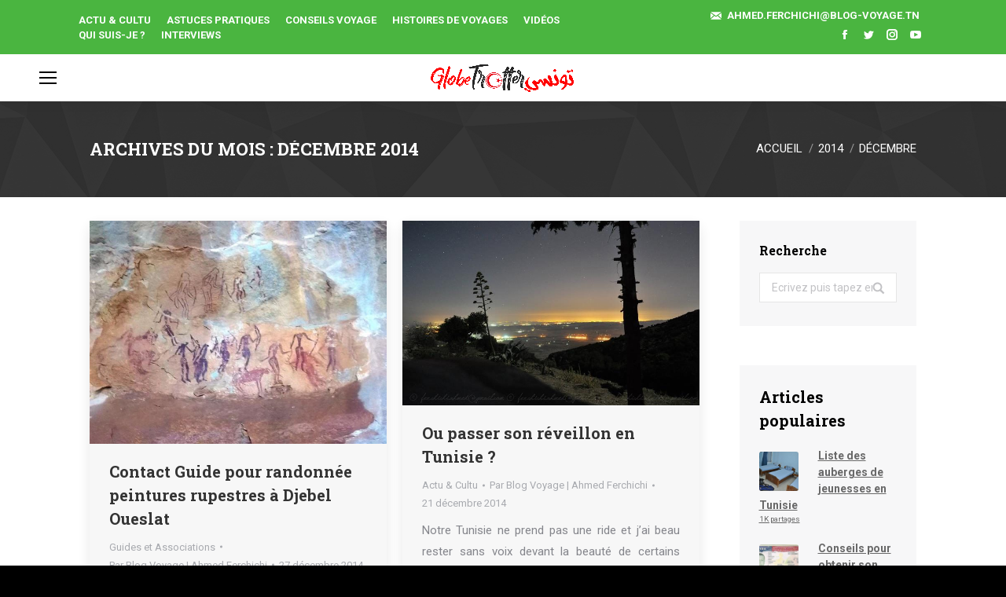

--- FILE ---
content_type: text/html; charset=UTF-8
request_url: http://www.blog-voyage.tn/2014/12/
body_size: 20404
content:
<!DOCTYPE html>
<!--[if lt IE 10 ]>
<html lang="fr-FR" prefix="og: http://ogp.me/ns# fb: http://ogp.me/ns/fb#" class="old-ie no-js">
<![endif]-->
<!--[if !(IE 6) | !(IE 7) | !(IE 8)  ]><!-->
<html lang="fr-FR" prefix="og: http://ogp.me/ns# fb: http://ogp.me/ns/fb#" class="no-js">
<!--<![endif]-->
<head>
	<meta charset="UTF-8" />
		<meta name="viewport" content="width=device-width, initial-scale=1, maximum-scale=1, user-scalable=0">
		<link rel="profile" href="http://gmpg.org/xfn/11" />
	<link rel="pingback" href="" />
	<title>décembre 2014 - Blog Voyage</title>

<!-- Social Warfare v3.3.3 https://warfareplugins.com --><style>@font-face {font-family: "sw-icon-font";src:url("http://www.blog-voyage.tn/wp-content/plugins/social-warfare/assets/fonts/sw-icon-font.eot?ver=3.3.3");src:url("http://www.blog-voyage.tn/wp-content/plugins/social-warfare/assets/fonts/sw-icon-font.eot?ver=3.3.3#iefix") format("embedded-opentype"),url("http://www.blog-voyage.tn/wp-content/plugins/social-warfare/assets/fonts/sw-icon-font.woff?ver=3.3.3") format("woff"),
	url("http://www.blog-voyage.tn/wp-content/plugins/social-warfare/assets/fonts/sw-icon-font.ttf?ver=3.3.3") format("truetype"),url("http://www.blog-voyage.tn/wp-content/plugins/social-warfare/assets/fonts/sw-icon-font.svg?ver=3.3.3#1445203416") format("svg");font-weight: normal;font-style: normal;}</style>
<!-- Social Warfare v3.3.3 https://warfareplugins.com -->

<script type="text/javascript">
function createCookie(a,d,b){if(b){var c=new Date;c.setTime(c.getTime()+864E5*b);b="; expires="+c.toGMTString()}else b="";document.cookie=a+"="+d+b+"; path=/"}function readCookie(a){a+="=";for(var d=document.cookie.split(";"),b=0;b<d.length;b++){for(var c=d[b];" "==c.charAt(0);)c=c.substring(1,c.length);if(0==c.indexOf(a))return c.substring(a.length,c.length)}return null}function eraseCookie(a){createCookie(a,"",-1)}
function areCookiesEnabled(){var a=!1;createCookie("testing","Hello",1);null!=readCookie("testing")&&(a=!0,eraseCookie("testing"));return a}(function(a){var d=readCookie("devicePixelRatio"),b=void 0===a.devicePixelRatio?1:a.devicePixelRatio;areCookiesEnabled()&&null==d&&(createCookie("devicePixelRatio",b,7),1!=b&&a.location.reload(!0))})(window);
</script>
<!-- This site is optimized with the Yoast SEO Premium plugin v5.2 - https://yoast.com/wordpress/plugins/seo/ -->
<meta name="robots" content="noindex,follow"/>
<link rel="canonical" href="http://www.blog-voyage.tn/2014/12/" />
<meta property="og:locale" content="fr_FR" />
<meta property="og:type" content="object" />
<meta property="og:title" content="décembre 2014 - Blog Voyage" />
<meta property="og:url" content="http://www.blog-voyage.tn/2014/12/" />
<meta property="og:site_name" content="Blog Voyage" />
<meta property="fb:admins" content="551891759" />
<meta name="twitter:card" content="summary" />
<meta name="twitter:title" content="décembre 2014 - Blog Voyage" />
<meta name="twitter:site" content="@BuGs_Ahmed" />
<!-- / Yoast SEO Premium plugin. -->

<link rel='dns-prefetch' href='//maxcdn.bootstrapcdn.com' />
<link rel='dns-prefetch' href='//fonts.googleapis.com' />
<link rel='dns-prefetch' href='//s.w.org' />
<link rel="alternate" type="application/rss+xml" title="Blog Voyage &raquo; Flux" href="http://www.blog-voyage.tn/feed/" />
<link rel="alternate" type="application/rss+xml" title="Blog Voyage &raquo; Flux des commentaires" href="http://www.blog-voyage.tn/comments/feed/" />
        <script type="text/javascript">
                    var ajaxurl = 'http://www.blog-voyage.tn/wp-admin/admin-ajax.php';</script>
        		<script type="text/javascript">
			window._wpemojiSettings = {"baseUrl":"https:\/\/s.w.org\/images\/core\/emoji\/11.2.0\/72x72\/","ext":".png","svgUrl":"https:\/\/s.w.org\/images\/core\/emoji\/11.2.0\/svg\/","svgExt":".svg","source":{"concatemoji":"http:\/\/www.blog-voyage.tn\/wp-includes\/js\/wp-emoji-release.min.js?ver=5.1.15"}};
			!function(e,a,t){var n,r,o,i=a.createElement("canvas"),p=i.getContext&&i.getContext("2d");function s(e,t){var a=String.fromCharCode;p.clearRect(0,0,i.width,i.height),p.fillText(a.apply(this,e),0,0);e=i.toDataURL();return p.clearRect(0,0,i.width,i.height),p.fillText(a.apply(this,t),0,0),e===i.toDataURL()}function c(e){var t=a.createElement("script");t.src=e,t.defer=t.type="text/javascript",a.getElementsByTagName("head")[0].appendChild(t)}for(o=Array("flag","emoji"),t.supports={everything:!0,everythingExceptFlag:!0},r=0;r<o.length;r++)t.supports[o[r]]=function(e){if(!p||!p.fillText)return!1;switch(p.textBaseline="top",p.font="600 32px Arial",e){case"flag":return s([55356,56826,55356,56819],[55356,56826,8203,55356,56819])?!1:!s([55356,57332,56128,56423,56128,56418,56128,56421,56128,56430,56128,56423,56128,56447],[55356,57332,8203,56128,56423,8203,56128,56418,8203,56128,56421,8203,56128,56430,8203,56128,56423,8203,56128,56447]);case"emoji":return!s([55358,56760,9792,65039],[55358,56760,8203,9792,65039])}return!1}(o[r]),t.supports.everything=t.supports.everything&&t.supports[o[r]],"flag"!==o[r]&&(t.supports.everythingExceptFlag=t.supports.everythingExceptFlag&&t.supports[o[r]]);t.supports.everythingExceptFlag=t.supports.everythingExceptFlag&&!t.supports.flag,t.DOMReady=!1,t.readyCallback=function(){t.DOMReady=!0},t.supports.everything||(n=function(){t.readyCallback()},a.addEventListener?(a.addEventListener("DOMContentLoaded",n,!1),e.addEventListener("load",n,!1)):(e.attachEvent("onload",n),a.attachEvent("onreadystatechange",function(){"complete"===a.readyState&&t.readyCallback()})),(n=t.source||{}).concatemoji?c(n.concatemoji):n.wpemoji&&n.twemoji&&(c(n.twemoji),c(n.wpemoji)))}(window,document,window._wpemojiSettings);
		</script>
		<style type="text/css">
img.wp-smiley,
img.emoji {
	display: inline !important;
	border: none !important;
	box-shadow: none !important;
	height: 1em !important;
	width: 1em !important;
	margin: 0 .07em !important;
	vertical-align: -0.1em !important;
	background: none !important;
	padding: 0 !important;
}
</style>
	<link rel='stylesheet' id='wp-block-library-css'  href='http://www.blog-voyage.tn/wp-includes/css/dist/block-library/style.min.css?ver=5.1.15' type='text/css' media='all' />
<link rel='stylesheet' id='fontawesome-css-css'  href='http://www.blog-voyage.tn/wp-content/plugins/accesspress-social-counter/css/font-awesome.min.css?ver=1.7.5' type='text/css' media='all' />
<link rel='stylesheet' id='apsc-frontend-css-css'  href='http://www.blog-voyage.tn/wp-content/plugins/accesspress-social-counter/css/frontend.css?ver=1.7.5' type='text/css' media='all' />
<link rel='stylesheet' id='fc-form-css-css'  href='http://www.blog-voyage.tn/wp-content/plugins/formcraft3/assets/css/form.min.css?ver=3.3.1' type='text/css' media='all' />
<link rel='stylesheet' id='sb_instagram_styles-css'  href='http://www.blog-voyage.tn/wp-content/plugins/instagram-feed/css/sb-instagram.min.css?ver=1.10.1' type='text/css' media='all' />
<link rel='stylesheet' id='sb-font-awesome-css'  href='https://maxcdn.bootstrapcdn.com/font-awesome/4.7.0/css/font-awesome.min.css' type='text/css' media='all' />
<link rel='stylesheet' id='rs-plugin-settings-css'  href='http://www.blog-voyage.tn/wp-content/plugins/revslider/public/assets/css/settings.css?ver=5.4.5.1' type='text/css' media='all' />
<style id='rs-plugin-settings-inline-css' type='text/css'>
#rs-demo-id {}
</style>
<link rel='stylesheet' id='social_warfare-css'  href='http://www.blog-voyage.tn/wp-content/plugins/social-warfare/assets/css/style.min.css?ver=3.3.3' type='text/css' media='all' />
<link rel='stylesheet' id='dt-web-fonts-css'  href='//fonts.googleapis.com/css?family=Roboto%3A400%2C600%2C700%7CRoboto+Slab%3A400%2C600%2C700%7CAbril+Fatface%3A400%2C600%2C700&#038;ver=5.1.15' type='text/css' media='all' />
<link rel='stylesheet' id='dt-main-css'  href='http://www.blog-voyage.tn/wp-content/themes/dt-the7/css/main.min.css?ver=5.4.1' type='text/css' media='all' />
<style id='dt-main-inline-css' type='text/css'>
body #load {
  display: block;
  height: 100%;
  overflow: hidden;
  position: fixed;
  width: 100%;
  z-index: 9901;
  opacity: 1;
  visibility: visible;
  -webkit-transition: all .35s ease-out;
  transition: all .35s ease-out;
}
body #load.loader-removed {
  opacity: 0;
  visibility: hidden;
}
.load-wrap {
  width: 100%;
  height: 100%;
  background-position: center center;
  background-repeat: no-repeat;
  text-align: center;
}
.load-wrap > svg {
  position: absolute;
  top: 50%;
  left: 50%;
  -ms-transform: translate(-50%,-50%);
  -webkit-transform: translate(-50%,-50%);
  transform: translate(-50%,-50%);
}
#load {
  background-color: rgba(0,0,0,0.3);
}
.uil-default rect:not(.bk) {
  fill: #ffffff;
}
.uil-ring > path {
  fill: #ffffff;
}
.ring-loader .circle {
  fill: #ffffff;
}
.ring-loader .moving-circle {
  fill: #ffffff;
}
.uil-hourglass .glass {
  stroke: #ffffff;
}
.uil-hourglass .sand {
  fill: #ffffff;
}
.spinner-loader .load-wrap {
  background-image: url("data:image/svg+xml,%3Csvg width='75px' height='75px' xmlns='http://www.w3.org/2000/svg' viewBox='0 0 100 100' preserveAspectRatio='xMidYMid' class='uil-default'%3E%3Crect x='0' y='0' width='100' height='100' fill='none' class='bk'%3E%3C/rect%3E%3Crect  x='46.5' y='40' width='7' height='20' rx='5' ry='5' fill='%23ffffff' transform='rotate(0 50 50) translate(0 -30)'%3E  %3Canimate attributeName='opacity' from='1' to='0' dur='1s' begin='0s' repeatCount='indefinite'/%3E%3C/rect%3E%3Crect  x='46.5' y='40' width='7' height='20' rx='5' ry='5' fill='%23ffffff' transform='rotate(30 50 50) translate(0 -30)'%3E  %3Canimate attributeName='opacity' from='1' to='0' dur='1s' begin='0.08333333333333333s' repeatCount='indefinite'/%3E%3C/rect%3E%3Crect  x='46.5' y='40' width='7' height='20' rx='5' ry='5' fill='%23ffffff' transform='rotate(60 50 50) translate(0 -30)'%3E  %3Canimate attributeName='opacity' from='1' to='0' dur='1s' begin='0.16666666666666666s' repeatCount='indefinite'/%3E%3C/rect%3E%3Crect  x='46.5' y='40' width='7' height='20' rx='5' ry='5' fill='%23ffffff' transform='rotate(90 50 50) translate(0 -30)'%3E  %3Canimate attributeName='opacity' from='1' to='0' dur='1s' begin='0.25s' repeatCount='indefinite'/%3E%3C/rect%3E%3Crect  x='46.5' y='40' width='7' height='20' rx='5' ry='5' fill='%23ffffff' transform='rotate(120 50 50) translate(0 -30)'%3E  %3Canimate attributeName='opacity' from='1' to='0' dur='1s' begin='0.3333333333333333s' repeatCount='indefinite'/%3E%3C/rect%3E%3Crect  x='46.5' y='40' width='7' height='20' rx='5' ry='5' fill='%23ffffff' transform='rotate(150 50 50) translate(0 -30)'%3E  %3Canimate attributeName='opacity' from='1' to='0' dur='1s' begin='0.4166666666666667s' repeatCount='indefinite'/%3E%3C/rect%3E%3Crect  x='46.5' y='40' width='7' height='20' rx='5' ry='5' fill='%23ffffff' transform='rotate(180 50 50) translate(0 -30)'%3E  %3Canimate attributeName='opacity' from='1' to='0' dur='1s' begin='0.5s' repeatCount='indefinite'/%3E%3C/rect%3E%3Crect  x='46.5' y='40' width='7' height='20' rx='5' ry='5' fill='%23ffffff' transform='rotate(210 50 50) translate(0 -30)'%3E  %3Canimate attributeName='opacity' from='1' to='0' dur='1s' begin='0.5833333333333334s' repeatCount='indefinite'/%3E%3C/rect%3E%3Crect  x='46.5' y='40' width='7' height='20' rx='5' ry='5' fill='%23ffffff' transform='rotate(240 50 50) translate(0 -30)'%3E  %3Canimate attributeName='opacity' from='1' to='0' dur='1s' begin='0.6666666666666666s' repeatCount='indefinite'/%3E%3C/rect%3E%3Crect  x='46.5' y='40' width='7' height='20' rx='5' ry='5' fill='%23ffffff' transform='rotate(270 50 50) translate(0 -30)'%3E  %3Canimate attributeName='opacity' from='1' to='0' dur='1s' begin='0.75s' repeatCount='indefinite'/%3E%3C/rect%3E%3Crect  x='46.5' y='40' width='7' height='20' rx='5' ry='5' fill='%23ffffff' transform='rotate(300 50 50) translate(0 -30)'%3E  %3Canimate attributeName='opacity' from='1' to='0' dur='1s' begin='0.8333333333333334s' repeatCount='indefinite'/%3E%3C/rect%3E%3Crect  x='46.5' y='40' width='7' height='20' rx='5' ry='5' fill='%23ffffff' transform='rotate(330 50 50) translate(0 -30)'%3E  %3Canimate attributeName='opacity' from='1' to='0' dur='1s' begin='0.9166666666666666s' repeatCount='indefinite'/%3E%3C/rect%3E%3C/svg%3E");
}
.ring-loader .load-wrap {
  background-image: url("data:image/svg+xml,%3Csvg xmlns='http://www.w3.org/2000/svg' viewBox='0 0 32 32' width='72' height='72' fill='%23ffffff'%3E   %3Cpath opacity='.25' d='M16 0 A16 16 0 0 0 16 32 A16 16 0 0 0 16 0 M16 4 A12 12 0 0 1 16 28 A12 12 0 0 1 16 4'/%3E   %3Cpath d='M16 0 A16 16 0 0 1 32 16 L28 16 A12 12 0 0 0 16 4z'%3E     %3CanimateTransform attributeName='transform' type='rotate' from='0 16 16' to='360 16 16' dur='0.8s' repeatCount='indefinite' /%3E   %3C/path%3E %3C/svg%3E");
}
.hourglass-loader .load-wrap {
  background-image: url("data:image/svg+xml,%3Csvg xmlns='http://www.w3.org/2000/svg' viewBox='0 0 32 32' width='72' height='72' fill='%23ffffff'%3E   %3Cpath transform='translate(2)' d='M0 12 V20 H4 V12z'%3E      %3Canimate attributeName='d' values='M0 12 V20 H4 V12z; M0 4 V28 H4 V4z; M0 12 V20 H4 V12z; M0 12 V20 H4 V12z' dur='1.2s' repeatCount='indefinite' begin='0' keytimes='0;.2;.5;1' keySplines='0.2 0.2 0.4 0.8;0.2 0.6 0.4 0.8;0.2 0.8 0.4 0.8' calcMode='spline'  /%3E   %3C/path%3E   %3Cpath transform='translate(8)' d='M0 12 V20 H4 V12z'%3E     %3Canimate attributeName='d' values='M0 12 V20 H4 V12z; M0 4 V28 H4 V4z; M0 12 V20 H4 V12z; M0 12 V20 H4 V12z' dur='1.2s' repeatCount='indefinite' begin='0.2' keytimes='0;.2;.5;1' keySplines='0.2 0.2 0.4 0.8;0.2 0.6 0.4 0.8;0.2 0.8 0.4 0.8' calcMode='spline'  /%3E   %3C/path%3E   %3Cpath transform='translate(14)' d='M0 12 V20 H4 V12z'%3E     %3Canimate attributeName='d' values='M0 12 V20 H4 V12z; M0 4 V28 H4 V4z; M0 12 V20 H4 V12z; M0 12 V20 H4 V12z' dur='1.2s' repeatCount='indefinite' begin='0.4' keytimes='0;.2;.5;1' keySplines='0.2 0.2 0.4 0.8;0.2 0.6 0.4 0.8;0.2 0.8 0.4 0.8' calcMode='spline' /%3E   %3C/path%3E   %3Cpath transform='translate(20)' d='M0 12 V20 H4 V12z'%3E     %3Canimate attributeName='d' values='M0 12 V20 H4 V12z; M0 4 V28 H4 V4z; M0 12 V20 H4 V12z; M0 12 V20 H4 V12z' dur='1.2s' repeatCount='indefinite' begin='0.6' keytimes='0;.2;.5;1' keySplines='0.2 0.2 0.4 0.8;0.2 0.6 0.4 0.8;0.2 0.8 0.4 0.8' calcMode='spline' /%3E   %3C/path%3E   %3Cpath transform='translate(26)' d='M0 12 V20 H4 V12z'%3E     %3Canimate attributeName='d' values='M0 12 V20 H4 V12z; M0 4 V28 H4 V4z; M0 12 V20 H4 V12z; M0 12 V20 H4 V12z' dur='1.2s' repeatCount='indefinite' begin='0.8' keytimes='0;.2;.5;1' keySplines='0.2 0.2 0.4 0.8;0.2 0.6 0.4 0.8;0.2 0.8 0.4 0.8' calcMode='spline' /%3E   %3C/path%3E %3C/svg%3E");
}

</style>
<!--[if lt IE 10]>
<link rel='stylesheet' id='dt-old-ie-css'  href='http://www.blog-voyage.tn/wp-content/themes/dt-the7/css/old-ie.min.css?ver=5.4.1' type='text/css' media='all' />
<![endif]-->
<link rel='stylesheet' id='dt-awsome-fonts-css'  href='http://www.blog-voyage.tn/wp-content/themes/dt-the7/fonts/FontAwesome/css/font-awesome.min.css?ver=5.4.1' type='text/css' media='all' />
<link rel='stylesheet' id='dt-fontello-css'  href='http://www.blog-voyage.tn/wp-content/themes/dt-the7/fonts/fontello/css/fontello.min.css?ver=5.4.1' type='text/css' media='all' />
<link rel='stylesheet' id='dt-arrow-icons-css'  href='http://www.blog-voyage.tn/wp-content/themes/dt-the7/fonts/icomoon-arrows-the7/style.min.css?ver=5.4.1' type='text/css' media='all' />
<link rel='stylesheet' id='the7pt-static-css'  href='http://www.blog-voyage.tn/wp-content/themes/dt-the7/css/post-type.css?ver=5.4.1' type='text/css' media='all' />
<!--[if lt IE 10]>
<link rel='stylesheet' id='dt-custom-old-ie.less-css'  href='http://www.blog-voyage.tn/wp-content/uploads/wp-less/dt-the7/css/custom-old-ie-70ef5ef67e.css?ver=5.4.1' type='text/css' media='all' />
<![endif]-->
<link rel='stylesheet' id='dt-custom.less-css'  href='http://www.blog-voyage.tn/wp-content/uploads/wp-less/dt-the7/css/custom-70ef5ef67e.css?ver=5.4.1' type='text/css' media='all' />
<link rel='stylesheet' id='dt-media.less-css'  href='http://www.blog-voyage.tn/wp-content/uploads/wp-less/dt-the7/css/media-1de5a4c268.css?ver=5.4.1' type='text/css' media='all' />
<link rel='stylesheet' id='the7pt.less-css'  href='http://www.blog-voyage.tn/wp-content/uploads/wp-less/dt-the7/css/post-type-dynamic-70ef5ef67e.css?ver=5.4.1' type='text/css' media='all' />
<link rel='stylesheet' id='dt-legacy.less-css'  href='http://www.blog-voyage.tn/wp-content/uploads/wp-less/dt-the7/css/legacy-70ef5ef67e.css?ver=5.4.1' type='text/css' media='all' />
<link rel='stylesheet' id='style-css'  href='http://www.blog-voyage.tn/wp-content/themes/dt-the7/style.css?ver=5.4.1' type='text/css' media='all' />
<style id='style-inline-css' type='text/css'>
/************************************************ TOP BAR ************************************************/
.top-bar {
     padding: 10px 50px;
}

.menu-text, .subtitle-text {
     font-weight: 700;
}

.masthead .mini-search .field, .dt-mobile-header .mini-search .field {
     -webkit-text-fill-color: #000000 !important;
}

.branding .mini-search .submit, .mixed-header .mini-search .submit, .classic-header .mobile-mini-widgets .mini-search .submit {
     color: #000000;
     font: bold 13px/19px "Roboto Slab",Helvetica,Arial,Verdana,sans-serif;
     text-transform: uppercase;
}

.bold-icons .top-bar .mini-search .submit, .mini-contacts.email {
     font-weight: 700;
}
/**************************************************************************************************************/

/********************************************* SINGLE POST *********************************************/
.single .post:not(.type-event) .post-thumbnail {
     width: 50%;
     margin: 50px auto;
}
/**************************************************************************************************************/

/********************************************* LATEST POST *********************************************/
.vc_grid-filter.vc_clearfix.vc_grid-filter-filled.vc_grid-filter-size-xs.vc_grid-filter-center.vc_grid-filter-color-grey {
     margin-bottom: 30px;
}

.vc_custom_heading.vc_gitem-post-data.vc_gitem-post-data-source-post_title {
     min-height: 90px;
     margin-bottom: 0;
}

.vc_custom_heading.vc_gitem-post-data.vc_gitem-post-data-source-post_title h4 {
     text-align: center !important;
}

.vc_custom_heading.vc_gitem-post-data.vc_gitem-post-data-source-post_excerpt {
    min-height: 190px;
}

.vc_gitem-link.vc_general.vc_btn3.vc_btn3-size-md.vc_btn3-shape-rounded.vc_btn3-style-flat.vc_btn3-color-juicy-pink {
     width: 100%;
     background-color: #4ab540;
}
/**************************************************************************************************************/
</style>
<link rel='stylesheet' id='bsf-Defaults-css'  href='http://www.blog-voyage.tn/wp-content/uploads/smile_fonts/Defaults/Defaults.css?ver=5.1.15' type='text/css' media='all' />
<script type='text/javascript' src='http://www.blog-voyage.tn/wp-includes/js/jquery/jquery.js?ver=1.12.4'></script>
<script type='text/javascript' src='http://www.blog-voyage.tn/wp-includes/js/jquery/jquery-migrate.min.js?ver=1.4.1'></script>
<script type='text/javascript' src='http://www.blog-voyage.tn/wp-content/plugins/revslider/public/assets/js/jquery.themepunch.tools.min.js?ver=5.4.5.1'></script>
<script type='text/javascript' src='http://www.blog-voyage.tn/wp-content/plugins/revslider/public/assets/js/jquery.themepunch.revolution.min.js?ver=5.4.5.1'></script>
<script type='text/javascript'>
/* <![CDATA[ */
var dtLocal = {"themeUrl":"http:\/\/www.blog-voyage.tn\/wp-content\/themes\/dt-the7","passText":"Pour voir ce contenu, entrer le mots de passe:","moreButtonText":{"loading":"Chargement...","loadMore":"Charger la suite"},"postID":"6519","ajaxurl":"http:\/\/www.blog-voyage.tn\/wp-admin\/admin-ajax.php","contactNonce":"ee72a11612","contactMessages":{"required":"One or more fields have an error. Please check and try again."},"ajaxNonce":"7d4e7b6258","pageData":{"type":"archive","template":"archive","layout":"masonry"},"themeSettings":{"smoothScroll":"on","lazyLoading":false,"accentColor":{"mode":"solid","color":"#4ab540"},"floatingHeader":{"showAfter":120,"showMenu":true,"height":50,"logo":{"showLogo":false,"html":"","url":"http:\/\/www.blog-voyage.tn\/"}},"mobileHeader":{"firstSwitchPoint":1340,"secondSwitchPoint":778},"content":{"textColor":"#85868c","headerColor":"#333333"},"stripes":{"stripe1":{"textColor":"#828282","headerColor":"#373a41"},"stripe2":{"textColor":"#acb0b4","headerColor":"#ffffff"},"stripe3":{"textColor":"#787878","headerColor":"#373a41"}}},"VCMobileScreenWidth":"768"};
var dtShare = {"shareButtonText":{"facebook":"Share on Facebook","twitter":"Tweet","pinterest":"Pin it","linkedin":"Share on Linkedin","whatsapp":"Share on Whatsapp","google":"Share on Google Plus","download":"Download image"},"overlayOpacity":"85"};
/* ]]> */
</script>
<script type='text/javascript' src='http://www.blog-voyage.tn/wp-content/themes/dt-the7/js/above-the-fold.min.js?ver=5.4.1'></script>
<link rel='https://api.w.org/' href='http://www.blog-voyage.tn/wp-json/' />
<meta name="generator" content="WordPress 5.1.15" />
<meta name="generator" content="Powered by Visual Composer - drag and drop page builder for WordPress."/>
<!--[if lte IE 9]><link rel="stylesheet" type="text/css" href="http://www.blog-voyage.tn/wp-content/plugins/js_composer/assets/css/vc_lte_ie9.min.css" media="screen"><![endif]--><meta name="generator" content="Powered by Slider Revolution 5.4.5.1 - responsive, Mobile-Friendly Slider Plugin for WordPress with comfortable drag and drop interface." />
<script type="text/javascript">
document.addEventListener("DOMContentLoaded", function(event) { 
	var $load = document.getElementById("load");
	
	var removeLoading = setTimeout(function() {
		$load.className += " loader-removed";
	}, 500);
});
</script>
<!-- icon -->
<link rel="icon" href="http://www.blog-voyage.tn/wp-content/uploads/assets/images/favicons/Blog-Voyage-Favicon.ico" type="image/x-icon" />
<link rel="shortcut icon" href="http://www.blog-voyage.tn/wp-content/uploads/assets/images/favicons/Blog-Voyage-Favicon.ico" type="image/x-icon" />
<script type="text/javascript">function setREVStartSize(e){
				try{ var i=jQuery(window).width(),t=9999,r=0,n=0,l=0,f=0,s=0,h=0;					
					if(e.responsiveLevels&&(jQuery.each(e.responsiveLevels,function(e,f){f>i&&(t=r=f,l=e),i>f&&f>r&&(r=f,n=e)}),t>r&&(l=n)),f=e.gridheight[l]||e.gridheight[0]||e.gridheight,s=e.gridwidth[l]||e.gridwidth[0]||e.gridwidth,h=i/s,h=h>1?1:h,f=Math.round(h*f),"fullscreen"==e.sliderLayout){var u=(e.c.width(),jQuery(window).height());if(void 0!=e.fullScreenOffsetContainer){var c=e.fullScreenOffsetContainer.split(",");if (c) jQuery.each(c,function(e,i){u=jQuery(i).length>0?u-jQuery(i).outerHeight(!0):u}),e.fullScreenOffset.split("%").length>1&&void 0!=e.fullScreenOffset&&e.fullScreenOffset.length>0?u-=jQuery(window).height()*parseInt(e.fullScreenOffset,0)/100:void 0!=e.fullScreenOffset&&e.fullScreenOffset.length>0&&(u-=parseInt(e.fullScreenOffset,0))}f=u}else void 0!=e.minHeight&&f<e.minHeight&&(f=e.minHeight);e.c.closest(".rev_slider_wrapper").css({height:f})					
				}catch(d){console.log("Failure at Presize of Slider:"+d)}
			};</script>
<noscript><style type="text/css"> .wpb_animate_when_almost_visible { opacity: 1; }</style></noscript><script>
  (function(i,s,o,g,r,a,m){i['GoogleAnalyticsObject']=r;i[r]=i[r]||function(){
  (i[r].q=i[r].q||[]).push(arguments)},i[r].l=1*new Date();a=s.createElement(o),
  m=s.getElementsByTagName(o)[0];a.async=1;a.src=g;m.parentNode.insertBefore(a,m)
  })(window,document,'script','https://www.google-analytics.com/analytics.js','ga');

  ga('create', 'UA-7442525-1', 'auto');
  ga('send', 'pageview');

</script><style type="text/css">html { margin-top: 0 !important; }</style></head>
<body class="archive date locale-fr-fr layout-masonry description-under-image image-blur large-hover-icons click-effect-on-img dt-responsive-on overlay-cursor-on srcset-enabled btn-material custom-btn-color custom-btn-hover-color shadow-element-decoration blur-page outlines-bullets bold-icons phantom-fade phantom-shadow-decoration phantom-logo-off sticky-mobile-header top-header first-switch-logo-center first-switch-menu-left second-switch-logo-center second-switch-menu-left layzr-loading-on wpb-js-composer js-comp-ver-5.2.1 vc_responsive accent-portfolio-icons album-minuatures-style-2">
<!-- The7 5.4.1 -->
<div id="load" class="spinner-loader">
	<div class="load-wrap"></div>
</div>
<div id="page">
	<a class="skip-link screen-reader-text" href="#content">Contenu en pleine largeur</a>

<div class="masthead classic-header justify bg-behind-menu logo-center widgets full-height full-width dividers surround shadow-decoration show-device-logo show-mobile-logo" role="banner">

			<div class="top-bar solid-bg">
			<div class="left-widgets mini-widgets"><div class="mini-nav show-on-desktop near-logo-first-switch hide-on-second-switch list-type-menu"><ul id="top-menu"><li class="menu-item menu-item-type-taxonomy menu-item-object-category menu-item-13145 first"><a href='http://www.blog-voyage.tn/category/actualites-culture-generale/' data-level='1'><span class="menu-item-text"><span class="menu-text">Actu &#038; Cultu</span></span></a></li> <li class="menu-item menu-item-type-taxonomy menu-item-object-category menu-item-13863"><a href='http://www.blog-voyage.tn/category/astuces-pratiques/' data-level='1'><span class="menu-item-text"><span class="menu-text">Astuces pratiques</span></span></a></li> <li class="menu-item menu-item-type-taxonomy menu-item-object-category menu-item-13864"><a href='http://www.blog-voyage.tn/category/infos-tourisme/' data-level='1'><span class="menu-item-text"><span class="menu-text">Conseils voyage</span></span></a></li> <li class="menu-item menu-item-type-taxonomy menu-item-object-category menu-item-13865"><a href='http://www.blog-voyage.tn/category/mes-voyages/' data-level='1'><span class="menu-item-text"><span class="menu-text">Histoires de voyages</span></span></a></li> <li class="menu-item menu-item-type-post_type menu-item-object-page menu-item-13405"><a href='http://www.blog-voyage.tn/videos/' data-level='1'><span class="menu-item-text"><span class="menu-text">Vidéos</span></span></a></li> <li class="menu-item menu-item-type-post_type menu-item-object-page menu-item-12843"><a href='http://www.blog-voyage.tn/qui-suis-je/' data-level='1'><span class="menu-item-text"><span class="menu-text">Qui suis-je ?</span></span></a></li> <li class="menu-item menu-item-type-post_type menu-item-object-page menu-item-13933"><a href='http://www.blog-voyage.tn/media/' data-level='1'><span class="menu-item-text"><span class="menu-text">Interviews</span></span></a></li> </ul><div class="menu-select"><span class="customSelect1"><span class="customSelectInner">Header Microwidget 1</span></span></div></div></div>			<div class="right-widgets mini-widgets"><div class="mini-search show-on-desktop in-menu-first-switch in-menu-second-switch">	<form class="searchform" role="search" method="get" action="http://www.blog-voyage.tn/">

	<label for="search" class="screen-reader-text">Search:</label>
		<input type="text" class="field searchform-s" name="s" value="" placeholder="Ecrivez puis tapez entrée ..." />
				<input type="submit" class="assistive-text searchsubmit" value="Go!" />
		<a href="#go" id="trigger-overlay" class="submit">Recherche</a>
	</form></div><span class="mini-contacts email show-on-desktop near-logo-first-switch in-menu-second-switch">ahmed.ferchichi@blog-voyage.tn</span><div class="soc-ico show-on-desktop near-logo-first-switch in-menu-second-switch disabled-bg disabled-border border-off hover-custom-bg hover-disabled-border  hover-border-off"><a title="Facebook" href="https://www.facebook.com/Tunisian.Globe.Trotter" target="_blank" class="facebook"><span class="soc-font-icon"></span><span class="screen-reader-text">Facebook</span></a><a title="Twitter" href="https://twitter.com/BuGs_Ahmed" target="_blank" class="twitter"><span class="soc-font-icon"></span><span class="screen-reader-text">Twitter</span></a><a title="Instagram" href="https://www.instagram.com/tn.globe.trotter" target="_blank" class="instagram"><span class="soc-font-icon"></span><span class="screen-reader-text">Instagram</span></a><a title="YouTube" href="https://www.youtube.com/user/tunifun" target="_blank" class="you-tube"><span class="soc-font-icon"></span><span class="screen-reader-text">YouTube</span></a></div></div>		</div>

	<header class="header-bar">

						<div class="branding">
					<div id="site-title" class="assistive-text">Blog Voyage</div>
					<div id="site-description" class="assistive-text">Tunisian Globe Trotter : Le Blog Voyage en Tunisie</div>
					<a href="http://www.blog-voyage.tn/"><img class=" preload-me" src="http://www.blog-voyage.tn/wp-content/uploads/2017/08/Blog-Voyage-Logo-Header.png" srcset="http://www.blog-voyage.tn/wp-content/uploads/2017/08/Blog-Voyage-Logo-Header.png 500w, http://www.blog-voyage.tn/wp-content/uploads/2017/08/Blog-Voyage-Logo-Header-Retina.png 1000w" width="500" height="100"   sizes="500px" alt="Blog Voyage" /><img class="mobile-logo preload-me" src="http://www.blog-voyage.tn/wp-content/uploads/2017/08/Blog-Voyage-Logo-Header-Mobile.png" srcset="http://www.blog-voyage.tn/wp-content/uploads/2017/08/Blog-Voyage-Logo-Header-Mobile.png 200w, http://www.blog-voyage.tn/wp-content/uploads/2017/08/Blog-Voyage-Logo-Header-Mobile-Retina.png 400w" width="200" height="40"   sizes="200px" alt="Blog Voyage" /></a>
					

					<div class="mini-widgets"></div>
					<div class="mini-widgets"></div>
				</div>
		<nav class="navigation">

			<ul id="primary-menu" class="main-nav underline-decoration upwards-line level-arrows-on" role="menu"><li class="menu-item menu-item-type-post_type menu-item-object-page menu-item-home menu-item-13144 first"><a href='http://www.blog-voyage.tn/' data-level='1'><span class="menu-item-text"><span class="menu-text">Accueil</span></span></a></li> <li class="menu-item menu-item-type-taxonomy menu-item-object-category menu-item-12951"><a href='http://www.blog-voyage.tn/category/randonnees-tunisie/' data-level='1'><span class="menu-item-text"><span class="menu-text">Randonnées</span></span></a></li> <li class="menu-item menu-item-type-taxonomy menu-item-object-category menu-item-12949"><a href='http://www.blog-voyage.tn/category/2/' data-level='1'><span class="menu-item-text"><span class="menu-text">Campings</span></span></a></li> <li class="menu-item menu-item-type-taxonomy menu-item-object-category menu-item-12950"><a href='http://www.blog-voyage.tn/category/speleologie-tunisie-2/' data-level='1'><span class="menu-item-text"><span class="menu-text">Spéléologie</span></span></a></li> <li class="menu-item menu-item-type-taxonomy menu-item-object-category menu-item-12955"><a href='http://www.blog-voyage.tn/category/peche-sportive-en-tunisie/' data-level='1'><span class="menu-item-text"><span class="menu-text">Pêche Sportive</span></span></a></li> <li class="menu-item menu-item-type-taxonomy menu-item-object-category menu-item-12944"><a href='http://www.blog-voyage.tn/category/plages-tunisie/' data-level='1'><span class="menu-item-text"><span class="menu-text">Plages à visiter</span></span></a></li> <li class="menu-item menu-item-type-taxonomy menu-item-object-category menu-item-13902"><a href='http://www.blog-voyage.tn/category/avec-bebe/' data-level='1'><span class="menu-item-text"><span class="menu-text">Avec bébé</span></span></a></li> <li class="menu-item menu-item-type-taxonomy menu-item-object-category menu-item-has-children menu-item-12947 has-children"><a href='http://www.blog-voyage.tn/category/mes-voyages/' class='not-clickable-item' data-level='1'><span class="menu-item-text"><span class="menu-text">Récits voyages</span></span></a><ul class="sub-nav hover-style-click-bg"><li class="menu-item menu-item-type-taxonomy menu-item-object-category menu-item-14028 first"><a href='http://www.blog-voyage.tn/category/voyage-turquie/' data-level='2'><span class="menu-item-text"><span class="menu-text">Récits voyage Turquie</span></span></a></li> <li class="menu-item menu-item-type-taxonomy menu-item-object-category menu-item-13137"><a href='http://www.blog-voyage.tn/category/blog-voyage-espagne-recits/' data-level='2'><span class="menu-item-text"><span class="menu-text">Récits voyage Espagne</span></span></a></li> <li class="menu-item menu-item-type-taxonomy menu-item-object-category menu-item-13138"><a href='http://www.blog-voyage.tn/category/voyage-japon-mes-voyages/' data-level='2'><span class="menu-item-text"><span class="menu-text">Récits voyage Japon</span></span></a></li> <li class="menu-item menu-item-type-taxonomy menu-item-object-category menu-item-13139"><a href='http://www.blog-voyage.tn/category/voyage-malaisie-mes-voyages/' data-level='2'><span class="menu-item-text"><span class="menu-text">Récits voyage Malaisie</span></span></a></li> <li class="menu-item menu-item-type-taxonomy menu-item-object-category menu-item-13140"><a href='http://www.blog-voyage.tn/category/qatar-mes-voyages/' data-level='2'><span class="menu-item-text"><span class="menu-text">Récits voyage Qatar</span></span></a></li> <li class="menu-item menu-item-type-taxonomy menu-item-object-category menu-item-13141"><a href='http://www.blog-voyage.tn/category/senegal-mes-voyages/' data-level='2'><span class="menu-item-text"><span class="menu-text">Récits voyage Sénégal</span></span></a></li> <li class="menu-item menu-item-type-taxonomy menu-item-object-category menu-item-13142"><a href='http://www.blog-voyage.tn/category/voyage-syrie-mes-voyages/' data-level='2'><span class="menu-item-text"><span class="menu-text">Récits voyage Syrie</span></span></a></li> <li class="menu-item menu-item-type-taxonomy menu-item-object-category menu-item-13143"><a href='http://www.blog-voyage.tn/category/voyage-aux-states-mes-voyages/' data-level='2'><span class="menu-item-text"><span class="menu-text">Récits voyage USA</span></span></a></li> </ul></li> <li class="menu-item menu-item-type-taxonomy menu-item-object-category menu-item-has-children menu-item-12966 has-children"><a href='http://www.blog-voyage.tn/category/infos-tourisme/' class='not-clickable-item' data-level='1'><span class="menu-item-text"><span class="menu-text">Conseils voyage Tunisie</span></span></a><ul class="sub-nav hover-style-click-bg"><li class="menu-item menu-item-type-taxonomy menu-item-object-category menu-item-12970 first"><a href='http://www.blog-voyage.tn/category/pratique/' data-level='2'><span class="menu-item-text"><span class="menu-text">Guide du voyageur Tunisien</span></span></a></li> <li class="menu-item menu-item-type-taxonomy menu-item-object-category menu-item-13245"><a href='http://www.blog-voyage.tn/category/astuces-pratiques/' data-level='2'><span class="menu-item-text"><span class="menu-text">Astuces pratiques</span></span></a></li> <li class="menu-item menu-item-type-taxonomy menu-item-object-category menu-item-12963"><a href='http://www.blog-voyage.tn/category/circuits/' data-level='2'><span class="menu-item-text"><span class="menu-text">Circuits en Tunisie</span></span></a></li> <li class="menu-item menu-item-type-taxonomy menu-item-object-category menu-item-12975"><a href='http://www.blog-voyage.tn/category/guides-associations-tunisie/' data-level='2'><span class="menu-item-text"><span class="menu-text">Guides et Associations locales</span></span></a></li> <li class="menu-item menu-item-type-taxonomy menu-item-object-category menu-item-13246"><a href='http://www.blog-voyage.tn/category/auberges-en-tunisie/' data-level='2'><span class="menu-item-text"><span class="menu-text">Auberges de jeunesse</span></span></a></li> <li class="menu-item menu-item-type-taxonomy menu-item-object-category menu-item-13247"><a href='http://www.blog-voyage.tn/category/gites-et-maisons-dhotes-en-tunisie/' data-level='2'><span class="menu-item-text"><span class="menu-text">Gîtes et maisons d&rsquo;hôtes</span></span></a></li> <li class="menu-item menu-item-type-taxonomy menu-item-object-category menu-item-13248"><a href='http://www.blog-voyage.tn/category/hebergement-tunisie/' data-level='2'><span class="menu-item-text"><span class="menu-text">Plans d&rsquo;hébergement</span></span></a></li> </ul></li> </ul>
			
		</nav>

	</header>

</div><div class='dt-close-mobile-menu-icon'><span></span></div>
<div class='dt-mobile-header'>
	<ul id="mobile-menu" class="mobile-main-nav" role="menu">
		<li class="menu-item menu-item-type-post_type menu-item-object-page menu-item-home menu-item-13144 first"><a href='http://www.blog-voyage.tn/' data-level='1'><span class="menu-item-text"><span class="menu-text">Accueil</span></span></a></li> <li class="menu-item menu-item-type-taxonomy menu-item-object-category menu-item-12951"><a href='http://www.blog-voyage.tn/category/randonnees-tunisie/' data-level='1'><span class="menu-item-text"><span class="menu-text">Randonnées</span></span></a></li> <li class="menu-item menu-item-type-taxonomy menu-item-object-category menu-item-12949"><a href='http://www.blog-voyage.tn/category/2/' data-level='1'><span class="menu-item-text"><span class="menu-text">Campings</span></span></a></li> <li class="menu-item menu-item-type-taxonomy menu-item-object-category menu-item-12950"><a href='http://www.blog-voyage.tn/category/speleologie-tunisie-2/' data-level='1'><span class="menu-item-text"><span class="menu-text">Spéléologie</span></span></a></li> <li class="menu-item menu-item-type-taxonomy menu-item-object-category menu-item-12955"><a href='http://www.blog-voyage.tn/category/peche-sportive-en-tunisie/' data-level='1'><span class="menu-item-text"><span class="menu-text">Pêche Sportive</span></span></a></li> <li class="menu-item menu-item-type-taxonomy menu-item-object-category menu-item-12944"><a href='http://www.blog-voyage.tn/category/plages-tunisie/' data-level='1'><span class="menu-item-text"><span class="menu-text">Plages à visiter</span></span></a></li> <li class="menu-item menu-item-type-taxonomy menu-item-object-category menu-item-13902"><a href='http://www.blog-voyage.tn/category/avec-bebe/' data-level='1'><span class="menu-item-text"><span class="menu-text">Avec bébé</span></span></a></li> <li class="menu-item menu-item-type-taxonomy menu-item-object-category menu-item-has-children menu-item-12947 has-children"><a href='http://www.blog-voyage.tn/category/mes-voyages/' class='not-clickable-item' data-level='1'><span class="menu-item-text"><span class="menu-text">Récits voyages</span></span></a><ul class="sub-nav hover-style-click-bg"><li class="menu-item menu-item-type-taxonomy menu-item-object-category menu-item-14028 first"><a href='http://www.blog-voyage.tn/category/voyage-turquie/' data-level='2'><span class="menu-item-text"><span class="menu-text">Récits voyage Turquie</span></span></a></li> <li class="menu-item menu-item-type-taxonomy menu-item-object-category menu-item-13137"><a href='http://www.blog-voyage.tn/category/blog-voyage-espagne-recits/' data-level='2'><span class="menu-item-text"><span class="menu-text">Récits voyage Espagne</span></span></a></li> <li class="menu-item menu-item-type-taxonomy menu-item-object-category menu-item-13138"><a href='http://www.blog-voyage.tn/category/voyage-japon-mes-voyages/' data-level='2'><span class="menu-item-text"><span class="menu-text">Récits voyage Japon</span></span></a></li> <li class="menu-item menu-item-type-taxonomy menu-item-object-category menu-item-13139"><a href='http://www.blog-voyage.tn/category/voyage-malaisie-mes-voyages/' data-level='2'><span class="menu-item-text"><span class="menu-text">Récits voyage Malaisie</span></span></a></li> <li class="menu-item menu-item-type-taxonomy menu-item-object-category menu-item-13140"><a href='http://www.blog-voyage.tn/category/qatar-mes-voyages/' data-level='2'><span class="menu-item-text"><span class="menu-text">Récits voyage Qatar</span></span></a></li> <li class="menu-item menu-item-type-taxonomy menu-item-object-category menu-item-13141"><a href='http://www.blog-voyage.tn/category/senegal-mes-voyages/' data-level='2'><span class="menu-item-text"><span class="menu-text">Récits voyage Sénégal</span></span></a></li> <li class="menu-item menu-item-type-taxonomy menu-item-object-category menu-item-13142"><a href='http://www.blog-voyage.tn/category/voyage-syrie-mes-voyages/' data-level='2'><span class="menu-item-text"><span class="menu-text">Récits voyage Syrie</span></span></a></li> <li class="menu-item menu-item-type-taxonomy menu-item-object-category menu-item-13143"><a href='http://www.blog-voyage.tn/category/voyage-aux-states-mes-voyages/' data-level='2'><span class="menu-item-text"><span class="menu-text">Récits voyage USA</span></span></a></li> </ul></li> <li class="menu-item menu-item-type-taxonomy menu-item-object-category menu-item-has-children menu-item-12966 has-children"><a href='http://www.blog-voyage.tn/category/infos-tourisme/' class='not-clickable-item' data-level='1'><span class="menu-item-text"><span class="menu-text">Conseils voyage Tunisie</span></span></a><ul class="sub-nav hover-style-click-bg"><li class="menu-item menu-item-type-taxonomy menu-item-object-category menu-item-12970 first"><a href='http://www.blog-voyage.tn/category/pratique/' data-level='2'><span class="menu-item-text"><span class="menu-text">Guide du voyageur Tunisien</span></span></a></li> <li class="menu-item menu-item-type-taxonomy menu-item-object-category menu-item-13245"><a href='http://www.blog-voyage.tn/category/astuces-pratiques/' data-level='2'><span class="menu-item-text"><span class="menu-text">Astuces pratiques</span></span></a></li> <li class="menu-item menu-item-type-taxonomy menu-item-object-category menu-item-12963"><a href='http://www.blog-voyage.tn/category/circuits/' data-level='2'><span class="menu-item-text"><span class="menu-text">Circuits en Tunisie</span></span></a></li> <li class="menu-item menu-item-type-taxonomy menu-item-object-category menu-item-12975"><a href='http://www.blog-voyage.tn/category/guides-associations-tunisie/' data-level='2'><span class="menu-item-text"><span class="menu-text">Guides et Associations locales</span></span></a></li> <li class="menu-item menu-item-type-taxonomy menu-item-object-category menu-item-13246"><a href='http://www.blog-voyage.tn/category/auberges-en-tunisie/' data-level='2'><span class="menu-item-text"><span class="menu-text">Auberges de jeunesse</span></span></a></li> <li class="menu-item menu-item-type-taxonomy menu-item-object-category menu-item-13247"><a href='http://www.blog-voyage.tn/category/gites-et-maisons-dhotes-en-tunisie/' data-level='2'><span class="menu-item-text"><span class="menu-text">Gîtes et maisons d&rsquo;hôtes</span></span></a></li> <li class="menu-item menu-item-type-taxonomy menu-item-object-category menu-item-13248"><a href='http://www.blog-voyage.tn/category/hebergement-tunisie/' data-level='2'><span class="menu-item-text"><span class="menu-text">Plans d&rsquo;hébergement</span></span></a></li> </ul></li> 	</ul>
	<div class='mobile-mini-widgets-in-menu'></div>
</div>
			<div class="page-title title-left solid-bg page-title-responsive-enabled bg-img-enabled">
			<div class="wf-wrap">
				<div class="wf-container-title">
					<div class="wf-table">

						<div class="wf-td hgroup"><h1 >Archives du mois : <span>décembre 2014</span></h1></div><div class="wf-td"><div class="assistive-text">Vous êtes ici :</div><ol class="breadcrumbs text-small" xmlns:v="http://rdf.data-vocabulary.org/#"><li typeof="v:Breadcrumb"><a rel="v:url" property="v:title" href="http://www.blog-voyage.tn/" title="">Accueil</a></li><li typeof="v:Breadcrumb"><a rel="v:url" property="v:title" href="http://www.blog-voyage.tn/2014/" title="">2014</a></li><li class="current">décembre</li></ol></div>
					</div>
				</div>
			</div>
		</div>

		
	
	<div id="main" class="sidebar-right sidebar-divider-off"  >

		
		<div class="main-gradient"></div>
		<div class="wf-wrap">
			<div class="wf-container-main">

				
	
			<!-- Content -->
			<div id="content" class="content" role="main">

				<div class="wf-container loading-effect-fade-in iso-container bg-under-post description-under-image content-align-left" data-padding="10px" data-cur-page="1" data-width="320px" data-columns="3">
<div class="wf-cell iso-item" data-post-id="6519" data-date="2014-12-27T18:57:19+01:00" data-name="Contact Guide pour randonnée peintures rupestres à Djebel Oueslat">
	<article class="post post-6519 type-post status-publish format-standard has-post-thumbnail hentry category-guides-associations-tunisie tag-ain-jloula tag-ain-khanfous tag-djebel-oueslat tag-peintures-rupestres-en-tunisie category-3167 bg-on fullwidth-img description-off">

		
			<div class="blog-media wf-td">

				<p><a href="http://www.blog-voyage.tn/contact-guide-randonnee-peintures-rupestres-djebel-oueslat/" class="alignnone rollover layzr-bg" ><img class="iso-lazy-load preload-me" src="data:image/svg+xml,%3Csvg%20xmlns%3D&#39;http%3A%2F%2Fwww.w3.org%2F2000%2Fsvg&#39;%20viewBox%3D&#39;0%200%20480%20360&#39;%2F%3E" data-src="http://www.blog-voyage.tn/wp-content/uploads/2014/12/peintures-rupestres-djebel-Oueslat1-480x360.jpg" data-srcset="http://www.blog-voyage.tn/wp-content/uploads/2014/12/peintures-rupestres-djebel-Oueslat1-480x360.jpg 480w, http://www.blog-voyage.tn/wp-content/uploads/2014/12/peintures-rupestres-djebel-Oueslat1-720x540.jpg 720w" alt="" title="peintures-rupestres-djebel-Oueslat1" width="480" height="360"  /></a></p>
			</div>

		
		<div class="blog-content wf-td">
			<h3 class="entry-title"><a href="http://www.blog-voyage.tn/contact-guide-randonnee-peintures-rupestres-djebel-oueslat/" title="Contact Guide pour randonnée peintures rupestres à Djebel Oueslat" rel="bookmark">Contact Guide pour randonnée peintures rupestres à Djebel Oueslat</a></h3>

			<div class="entry-meta"><span class="category-link"><a href="http://www.blog-voyage.tn/category/guides-associations-tunisie/" >Guides et Associations</a></span><a class="author vcard" href="http://www.blog-voyage.tn/author/ahmed-ferchichi/" title="Voir tous les articles par Blog Voyage &#124; Ahmed Ferchichi" rel="author">Par <span class="fn">Blog Voyage &#124; Ahmed Ferchichi</span></a><a href="http://www.blog-voyage.tn/2014/12/27/" title="18 h 57 min" class="data-link" rel="bookmark"><time class="entry-date updated" datetime="2014-12-27T18:57:19+01:00">27 décembre 2014</time></a></div><p style="text-align: justify;">Vous savez surement que nous avons pas mal de sites de <a href="http://blog-voyage.tn/art-rupestre-et-sites-de-peintures-rupestres-en-tunisie/" target="_blank" rel="noopener">peintures rupestres en Tunisie</a>, dont j&rsquo;ai parlé dans un article il y&rsquo;a quelques mois. J&rsquo;ai eu la chance de visiter l&rsquo;un de ces sites lors d&rsquo;une randonnée, ce dernier s&rsquo;appelle <a href="http://blog-voyage.tn/randonnee-rupestre-a-djebel-oueslat/" target="_blank" rel="noopener">Ain Khanfous se trouve à Djebel Oueslat</a> dans le gouvernorat du Kairouan.</p>

		</div>

	</article>

</div>
<div class="wf-cell iso-item" data-post-id="6509" data-date="2014-12-21T20:36:20+01:00" data-name="Ou passer son réveillon en Tunisie ?">
	<article class="post post-6509 type-post status-publish format-standard has-post-thumbnail hentry category-actualites-culture-generale tag-reveillon-tunisie category-435 bg-on fullwidth-img description-off">

		
			<div class="blog-media wf-td">

				<p><a href="http://www.blog-voyage.tn/passer-reveillon-en-tunisie/" class="alignnone rollover layzr-bg" ><img class="iso-lazy-load preload-me" src="data:image/svg+xml,%3Csvg%20xmlns%3D&#39;http%3A%2F%2Fwww.w3.org%2F2000%2Fsvg&#39;%20viewBox%3D&#39;0%200%20480%20299&#39;%2F%3E" data-src="http://www.blog-voyage.tn/wp-content/uploads/2011/11/reveillon-tunisie-étoiles-480x299.jpg" data-srcset="http://www.blog-voyage.tn/wp-content/uploads/2011/11/reveillon-tunisie-étoiles-480x299.jpg 480w, http://www.blog-voyage.tn/wp-content/uploads/2011/11/reveillon-tunisie-étoiles-719x448.jpg 719w" alt="" title="reveillon-tunisie-étoiles" width="480" height="299"  /></a></p>
			</div>

		
		<div class="blog-content wf-td">
			<h3 class="entry-title"><a href="http://www.blog-voyage.tn/passer-reveillon-en-tunisie/" title="Ou passer son réveillon en Tunisie ?" rel="bookmark">Ou passer son réveillon en Tunisie ?</a></h3>

			<div class="entry-meta"><span class="category-link"><a href="http://www.blog-voyage.tn/category/actualites-culture-generale/" >Actu &amp; Cultu</a></span><a class="author vcard" href="http://www.blog-voyage.tn/author/ahmed-ferchichi/" title="Voir tous les articles par Blog Voyage &#124; Ahmed Ferchichi" rel="author">Par <span class="fn">Blog Voyage &#124; Ahmed Ferchichi</span></a><a href="http://www.blog-voyage.tn/2014/12/21/" title="20 h 36 min" class="data-link" rel="bookmark"><time class="entry-date updated" datetime="2014-12-21T20:36:20+01:00">21 décembre 2014</time></a></div><p style="text-align: justify;">Notre Tunisie ne prend pas une ride et j’ai beau rester sans voix devant la beauté de certains sites que je visite aux 4 coins de la planète, je n’ai toujours qu’une idée : Rentrer au pays ! Et je comprends très bien ces Tunisiens qui ne conçoivent pas de passer à la nouvelle année ailleurs, qu’en Tunisie !</p>

		</div>

	</article>

</div>
<div class="wf-cell iso-item" data-post-id="6494" data-date="2014-12-18T21:19:36+01:00" data-name="Visite de la Zone d’Arashiyama à Kyoto">
	<article class="post post-6494 type-post status-publish format-standard has-post-thumbnail hentry category-voyage-japon-mes-voyages tag-arashiyama tag-kyoto tag-sagakameno tag-togetsukyo category-43 bg-on fullwidth-img description-off">

		
			<div class="blog-media wf-td">

				<p><a href="http://www.blog-voyage.tn/visite-zone-darashiyama-kyoto/" class="alignnone rollover layzr-bg" ><img class="iso-lazy-load preload-me" src="data:image/svg+xml,%3Csvg%20xmlns%3D&#39;http%3A%2F%2Fwww.w3.org%2F2000%2Fsvg&#39;%20viewBox%3D&#39;0%200%20480%20373&#39;%2F%3E" data-src="http://www.blog-voyage.tn/wp-content/uploads/2014/12/Visite-de-Kyoto-480x373.jpg" data-srcset="http://www.blog-voyage.tn/wp-content/uploads/2014/12/Visite-de-Kyoto-480x373.jpg 480w, http://www.blog-voyage.tn/wp-content/uploads/2014/12/Visite-de-Kyoto-960x746.jpg 960w" alt="" title="Visite-de-Kyoto" width="480" height="373"  /></a></p>
			</div>

		
		<div class="blog-content wf-td">
			<h3 class="entry-title"><a href="http://www.blog-voyage.tn/visite-zone-darashiyama-kyoto/" title="Visite de la Zone d’Arashiyama à Kyoto" rel="bookmark">Visite de la Zone d’Arashiyama à Kyoto</a></h3>

			<div class="entry-meta"><span class="category-link"><a href="http://www.blog-voyage.tn/category/voyage-japon-mes-voyages/" >Blog voyage Japon</a></span><a class="author vcard" href="http://www.blog-voyage.tn/author/ahmed-ferchichi/" title="Voir tous les articles par Blog Voyage &#124; Ahmed Ferchichi" rel="author">Par <span class="fn">Blog Voyage &#124; Ahmed Ferchichi</span></a><a href="http://www.blog-voyage.tn/2014/12/18/" title="21 h 19 min" class="data-link" rel="bookmark"><time class="entry-date updated" datetime="2014-12-18T21:19:36+01:00">18 décembre 2014</time></a></div><p style="text-align: justify;">Kyoto dispose d’un important nombre de temples et parcs à découvrir, mais la région d’Arashiyama est l’important pôle touristique de cette ancienne capitale, avec ses attractions naturelles et historiques.</p>

		</div>

	</article>

</div>
<div class="wf-cell iso-item" data-post-id="6483" data-date="2014-12-18T20:57:33+01:00" data-name="Départ vers Kyoto depuis Shizuoka en Shinkansen">
	<article class="post post-6483 type-post status-publish format-standard has-post-thumbnail hentry category-voyage-japon-mes-voyages tag-arashiyama tag-auberge-bola-bola tag-kyoto tag-ran-den tag-shinkansen tag-shizuoka tag-uzumasa category-43 bg-on fullwidth-img description-off">

		
			<div class="blog-media wf-td">

				<p><a href="http://www.blog-voyage.tn/depart-vers-kyoto-depuis-shizuoka-en-shinkansen/" class="alignnone rollover layzr-bg" ><img class="iso-lazy-load preload-me" src="data:image/svg+xml,%3Csvg%20xmlns%3D&#39;http%3A%2F%2Fwww.w3.org%2F2000%2Fsvg&#39;%20viewBox%3D&#39;0%200%20480%20360&#39;%2F%3E" data-src="http://www.blog-voyage.tn/wp-content/uploads/2014/12/Station-Shinkansen-Shizuoka-480x360.jpg" data-srcset="http://www.blog-voyage.tn/wp-content/uploads/2014/12/Station-Shinkansen-Shizuoka-480x360.jpg 480w, http://www.blog-voyage.tn/wp-content/uploads/2014/12/Station-Shinkansen-Shizuoka-960x720.jpg 960w" alt="" title="Station-Shinkansen-Shizuoka" width="480" height="360"  /></a></p>
			</div>

		
		<div class="blog-content wf-td">
			<h3 class="entry-title"><a href="http://www.blog-voyage.tn/depart-vers-kyoto-depuis-shizuoka-en-shinkansen/" title="Départ vers Kyoto depuis Shizuoka en Shinkansen" rel="bookmark">Départ vers Kyoto depuis Shizuoka en Shinkansen</a></h3>

			<div class="entry-meta"><span class="category-link"><a href="http://www.blog-voyage.tn/category/voyage-japon-mes-voyages/" >Blog voyage Japon</a></span><a class="author vcard" href="http://www.blog-voyage.tn/author/ahmed-ferchichi/" title="Voir tous les articles par Blog Voyage &#124; Ahmed Ferchichi" rel="author">Par <span class="fn">Blog Voyage &#124; Ahmed Ferchichi</span></a><a href="http://www.blog-voyage.tn/2014/12/18/" title="20 h 57 min" class="data-link" rel="bookmark"><time class="entry-date updated" datetime="2014-12-18T20:57:33+01:00">18 décembre 2014</time></a></div><p style="text-align: justify;">Nous quittons Shimizu, vers la grande station de liaisons de <a href="http://blog-voyage.tn/visite-dun-marche-poisson-japonnais-shizuoka/" target="_blank" rel="noopener">Shizuoka</a>. J’ai voulu me renseigner sur les pass Seishun 18 Kippu, mais pas de chance, on avait un problème de communication, les employeurs à la station JR Shizuoka, ne parlaient presque pas anglais. Donc, j’ai dit que je voulais me rendre à Kyoto et j’ai fini par prendre le Shinkansen, qui était bien plus cher ; mais c’était une expérience à tenter.</p>

		</div>

	</article>

</div>
<div class="wf-cell iso-item" data-post-id="6478" data-date="2014-12-10T19:31:51+01:00" data-name="Cap Engela, le point le plus septentrional de l’Afrique">
	<article class="post post-6478 type-post status-publish format-standard has-post-thumbnail hentry category-actualites-culture-generale tag-association-de-protection-et-de-sauvegarde-du-littoral-de-bizerte tag-bizerte tag-cap-angela tag-cap-engela tag-ras-angela tag-ras-engela category-435 bg-on fullwidth-img description-off">

		
			<div class="blog-media wf-td">

				<p><a href="http://www.blog-voyage.tn/cap-engela-point-septentrional-lafrique/" class="alignnone rollover layzr-bg" ><img class="iso-lazy-load preload-me" src="data:image/svg+xml,%3Csvg%20xmlns%3D&#39;http%3A%2F%2Fwww.w3.org%2F2000%2Fsvg&#39;%20viewBox%3D&#39;0%200%20480%20320&#39;%2F%3E" data-src="http://www.blog-voyage.tn/wp-content/uploads/2014/12/Cap-Engela-480x320.jpg" data-srcset="http://www.blog-voyage.tn/wp-content/uploads/2014/12/Cap-Engela-480x320.jpg 480w, http://www.blog-voyage.tn/wp-content/uploads/2014/12/Cap-Engela-960x640.jpg 960w" alt="" title="Cap-Engela" width="480" height="320"  /></a></p>
			</div>

		
		<div class="blog-content wf-td">
			<h3 class="entry-title"><a href="http://www.blog-voyage.tn/cap-engela-point-septentrional-lafrique/" title="Cap Engela, le point le plus septentrional de l’Afrique" rel="bookmark">Cap Engela, le point le plus septentrional de l’Afrique</a></h3>

			<div class="entry-meta"><span class="category-link"><a href="http://www.blog-voyage.tn/category/actualites-culture-generale/" >Actu &amp; Cultu</a></span><a class="author vcard" href="http://www.blog-voyage.tn/author/ahmed-ferchichi/" title="Voir tous les articles par Blog Voyage &#124; Ahmed Ferchichi" rel="author">Par <span class="fn">Blog Voyage &#124; Ahmed Ferchichi</span></a><a href="http://www.blog-voyage.tn/2014/12/10/" title="19 h 31 min" class="data-link" rel="bookmark"><time class="entry-date updated" datetime="2014-12-10T19:31:51+01:00">10 décembre 2014</time></a></div><p style="text-align: justify;">La Tunisie est un pays qui regorge de sites exceptionnels. Mais ça, vous devez le savoir depuis le temps que vous suivez mes aventures aux 4 coins de notre douce Tunisie et ailleurs ! Cap Angela, n’est pas une exception.</p>

		</div>

	</article>

</div>
<div class="wf-cell iso-item" data-post-id="6473" data-date="2014-12-05T22:30:28+01:00" data-name="Première édition du film de montagne de Zaghouan">
	<article class="post post-6473 type-post status-publish format-standard has-post-thumbnail hentry category-actualites-culture-generale category-435 bg-on fullwidth-img description-off">

		
			<div class="blog-media wf-td">

				<p><a href="http://www.blog-voyage.tn/premiere-edition-du-film-montagne-zaghouan/" class="alignnone rollover layzr-bg" ><img class="iso-lazy-load preload-me" src="data:image/svg+xml,%3Csvg%20xmlns%3D&#39;http%3A%2F%2Fwww.w3.org%2F2000%2Fsvg&#39;%20viewBox%3D&#39;0%200%20480%20336&#39;%2F%3E" data-src="http://www.blog-voyage.tn/wp-content/themes/dt-the7/images/noimage.jpg" data-srcset="http://www.blog-voyage.tn/wp-content/themes/dt-the7/images/noimage.jpg 480w" alt=""  width="480" height="336"  /></a></p>
			</div>

		
		<div class="blog-content wf-td">
			<h3 class="entry-title"><a href="http://www.blog-voyage.tn/premiere-edition-du-film-montagne-zaghouan/" title="Première édition du film de montagne de Zaghouan" rel="bookmark">Première édition du film de montagne de Zaghouan</a></h3>

			<div class="entry-meta"><span class="category-link"><a href="http://www.blog-voyage.tn/category/actualites-culture-generale/" >Actu &amp; Cultu</a></span><a class="author vcard" href="http://www.blog-voyage.tn/author/ahmed-ferchichi/" title="Voir tous les articles par Blog Voyage &#124; Ahmed Ferchichi" rel="author">Par <span class="fn">Blog Voyage &#124; Ahmed Ferchichi</span></a><a href="http://www.blog-voyage.tn/2014/12/05/" title="22 h 30 min" class="data-link" rel="bookmark"><time class="entry-date updated" datetime="2014-12-05T22:30:28+01:00">5 décembre 2014</time></a></div><p>Dans quelques heures, la première édition du film de montagne de Zaghouan fera son entrée dans le champ des festivals cinématographiques en Tunisie.</p>

		</div>

	</article>

</div>
<div class="wf-cell iso-item" data-post-id="6454" data-date="2014-12-03T20:22:39+01:00" data-name="Weekend randonnée et spéléologie à Sidi Medien et Sidi Bou Gabrine">
	<article class="post post-6454 type-post status-publish format-standard has-post-thumbnail hentry category-randonnees-tunisie tag-ammonites tag-belemnite tag-randonnee tag-sidi-bou-gabrine tag-sidi-medien tag-speleologie tag-zaghouan category-114 bg-on fullwidth-img description-off">

		
			<div class="blog-media wf-td">

				<p><a href="http://www.blog-voyage.tn/weekend-randonnee-speleologie-sidi-medien-sidi-bou-gabrine/" class="alignnone rollover layzr-bg" ><img class="iso-lazy-load preload-me" src="data:image/svg+xml,%3Csvg%20xmlns%3D&#39;http%3A%2F%2Fwww.w3.org%2F2000%2Fsvg&#39;%20viewBox%3D&#39;0%200%20480%20360&#39;%2F%3E" data-src="http://www.blog-voyage.tn/wp-content/uploads/2014/12/randonnee-sidi-bou-gabrine-480x360.jpg" data-srcset="http://www.blog-voyage.tn/wp-content/uploads/2014/12/randonnee-sidi-bou-gabrine-480x360.jpg 480w, http://www.blog-voyage.tn/wp-content/uploads/2014/12/randonnee-sidi-bou-gabrine-960x720.jpg 960w" alt="" title="randonnee-sidi-bou-gabrine" width="480" height="360"  /></a></p>
			</div>

		
		<div class="blog-content wf-td">
			<h3 class="entry-title"><a href="http://www.blog-voyage.tn/weekend-randonnee-speleologie-sidi-medien-sidi-bou-gabrine/" title="Weekend randonnée et spéléologie à Sidi Medien et Sidi Bou Gabrine" rel="bookmark">Weekend randonnée et spéléologie à Sidi Medien et Sidi Bou Gabrine</a></h3>

			<div class="entry-meta"><span class="category-link"><a href="http://www.blog-voyage.tn/category/randonnees-tunisie/" >Randonnées Tunisie</a></span><a class="author vcard" href="http://www.blog-voyage.tn/author/ahmed-ferchichi/" title="Voir tous les articles par Blog Voyage &#124; Ahmed Ferchichi" rel="author">Par <span class="fn">Blog Voyage &#124; Ahmed Ferchichi</span></a><a href="http://www.blog-voyage.tn/2014/12/03/" title="20 h 22 min" class="data-link" rel="bookmark"><time class="entry-date updated" datetime="2014-12-03T20:22:39+01:00">3 décembre 2014</time></a></div><p style="text-align: justify;">En cette période des élections et du deuxième tour des présidentielles, avec tout ce qu’elle engendre de pollution visuelle et sonore, stress, etc.. J’avais décidé de partir passer un weekend dans la montagne à randonner et explorer les gouffres espérant faire une découverte spéléologique.</p>

		</div>

	</article>

</div></div>
			</div><!-- #content -->

			
				<aside id="sidebar" class="sidebar bg-under-widget">
					<div class="sidebar-content widget-divider-off">
						<section id="search-2" class="widget widget_search"><div class="widget-title">Recherche</div>	<form class="searchform" role="search" method="get" action="http://www.blog-voyage.tn/">
		<label for="search" class="screen-reader-text">Search:</label>
		<input type="text" class="field searchform-s" name="s" value="" placeholder="Ecrivez puis tapez entrée ..." />
		<input type="submit" class="assistive-text searchsubmit" value="Go!" />
		<a href="#go" class="submit"></a>
	</form></section><section id="swp_popular_posts_widget-2" class="widget widget_swp_popular_posts_widget"><div class="widget-text swp_widget_box" style="background:transparent;"><div class="widget-title"><span class="widgettitle widget-title swp_popular_posts_title" style="">Articles populaires</span></div><div class="swp_popular_post"><a href="http://www.blog-voyage.tn/liste-auberges-jeunesses-en-tunisie/"><img style="width:50px;height:50px;" class="swp_pop_thumb" src="http://www.blog-voyage.tn/wp-content/uploads/2012/02/chambres-auberge-kelibia-tunisie-150x150.jpg" title="Liste des auberges de jeunesses en Tunisie" alt="Liste des auberges de jeunesses en Tunisie" nopin="nopin" /></a><a style="font-size:100%;" class="swp_popularity" href="http://www.blog-voyage.tn/liste-auberges-jeunesses-en-tunisie/"><b>Liste des auberges de jeunesses en Tunisie</b><span class="swp_pop_count">1K partages</span></a></div><div class="swp_clearfix"></div><div class="swp_popular_post"><a href="http://www.blog-voyage.tn/visa-usa-tunisie/"><img style="width:50px;height:50px;" class="swp_pop_thumb" src="http://www.blog-voyage.tn/wp-content/uploads/2011/11/visa-usa-150x150.jpg" title="Conseils pour obtenir son visa touristique aux Etats Unis en Tunisie" alt="Conseils pour obtenir son visa touristique aux Etats Unis en Tunisie" nopin="nopin" /></a><a style="font-size:100%;" class="swp_popularity" href="http://www.blog-voyage.tn/visa-usa-tunisie/"><b>Conseils pour obtenir son visa touristique aux Etats Unis en Tunisie</b><span class="swp_pop_count">811 partages</span></a></div><div class="swp_clearfix"></div><div class="swp_popular_post"><a href="http://www.blog-voyage.tn/2-semaines-voyage-au-japon-preparations-conseils-15-jours-voyage-au-japon/"><img style="width:50px;height:50px;" class="swp_pop_thumb" src="http://www.blog-voyage.tn/wp-content/uploads/2014/06/Conseils-voyage-2-semaines-Japon-150x150.jpg" title="2 semaines Voyage au Japon : Préparations et Conseils pour 15 jours de voyage au Japon" alt="2 semaines Voyage au Japon : Préparations et Conseils pour 15 jours de voyage au Japon" nopin="nopin" /></a><a style="font-size:100%;" class="swp_popularity" href="http://www.blog-voyage.tn/2-semaines-voyage-au-japon-preparations-conseils-15-jours-voyage-au-japon/"><b>2 semaines Voyage au Japon : Préparations et Conseils pour 15 jours de voyage au Japon</b><span class="swp_pop_count">682 partages</span></a></div><div class="swp_clearfix"></div><div class="swp_popular_post"><a href="http://www.blog-voyage.tn/de-retour-bebe/"><img style="width:50px;height:50px;" class="swp_pop_thumb" src="http://www.blog-voyage.tn/wp-content/uploads/2017/08/blog-voyage-bebe-150x150.jpg" title="De retour, et avec un bébé" alt="De retour, et avec un bébé" nopin="nopin" /></a><a style="font-size:100%;" class="swp_popularity" href="http://www.blog-voyage.tn/de-retour-bebe/"><b>De retour, et avec un bébé</b><span class="swp_pop_count">488 partages</span></a></div><div class="swp_clearfix"></div><div class="swp_popular_post"><a href="http://www.blog-voyage.tn/voyage-2-semaines-en-malaisie-conseils-et-astuces/"><img style="width:50px;height:50px;" class="swp_pop_thumb" src="http://www.blog-voyage.tn/wp-content/uploads/2013/05/Voyage-Malaisie-Taman-Negara-150x150.jpg" title="Voyage 2 semaines en Malaisie : Conseils et astuces" alt="Voyage 2 semaines en Malaisie : Conseils et astuces" nopin="nopin" /></a><a style="font-size:100%;" class="swp_popularity" href="http://www.blog-voyage.tn/voyage-2-semaines-en-malaisie-conseils-et-astuces/"><b>Voyage 2 semaines en Malaisie : Conseils et astuces</b><span class="swp_pop_count">462 partages</span></a></div><div class="swp_clearfix"></div><div class="swp_popular_post"><a href="http://www.blog-voyage.tn/randonnee-automne-bebe/"><img style="width:50px;height:50px;" class="swp_pop_thumb" src="http://www.blog-voyage.tn/wp-content/uploads/2017/08/randonnee-avec-bebe-150x150.jpg" title="Randonnée automne avec bébé" alt="Randonnée automne avec bébé" nopin="nopin" /></a><a style="font-size:100%;" class="swp_popularity" href="http://www.blog-voyage.tn/randonnee-automne-bebe/"><b>Randonnée automne avec bébé</b><span class="swp_pop_count">364 partages</span></a></div><div class="swp_clearfix"></div><div class="swp_popular_post"><a href="http://www.blog-voyage.tn/auberge-pirate-cap-serrat/"><img style="width:50px;height:50px;" class="swp_pop_thumb" src="http://www.blog-voyage.tn/wp-content/uploads/2014/08/Auberge-Pirate-Cap-Serrat-150x150.jpg" title="Auberge Le Pirate à Cap Serrat" alt="Auberge Le Pirate à Cap Serrat" nopin="nopin" /></a><a style="font-size:100%;" class="swp_popularity" href="http://www.blog-voyage.tn/auberge-pirate-cap-serrat/"><b>Auberge Le Pirate à Cap Serrat</b><span class="swp_pop_count">307 partages</span></a></div><div class="swp_clearfix"></div><div class="swp_popular_post"><a href="http://www.blog-voyage.tn/camping-lile-galite-astuces-conseils/"><img style="width:50px;height:50px;" class="swp_pop_thumb" src="http://www.blog-voyage.tn/wp-content/uploads/2014/09/Baie-ile-de-la-Galite-150x150.jpg" title="Camping à l’île de la Galite : Astuces et Conseils" alt="Camping à l’île de la Galite : Astuces et Conseils" nopin="nopin" /></a><a style="font-size:100%;" class="swp_popularity" href="http://www.blog-voyage.tn/camping-lile-galite-astuces-conseils/"><b>Camping à l’île de la Galite : Astuces et Conseils</b><span class="swp_pop_count">292 partages</span></a></div><div class="swp_clearfix"></div><div class="swp_popular_post"><a href="http://www.blog-voyage.tn/liste-de-pays-sans-visas-pour-les-tunisiens-destinations-sans-visas-pour-les-tunisiens/"><img style="width:50px;height:50px;" class="swp_pop_thumb" src="http://www.blog-voyage.tn/wp-content/uploads/2014/03/Sponsoring-Blog-Voyage-Tunisie-150x150.jpg" title="Liste de pays sans visas pour les tunisiens : MAJ 06/06/2012" alt="Liste de pays sans visas pour les tunisiens : MAJ 06/06/2012" nopin="nopin" /></a><a style="font-size:100%;" class="swp_popularity" href="http://www.blog-voyage.tn/liste-de-pays-sans-visas-pour-les-tunisiens-destinations-sans-visas-pour-les-tunisiens/"><b>Liste de pays sans visas pour les tunisiens : MAJ 06/06/2012</b><span class="swp_pop_count">278 partages</span></a></div><div class="swp_clearfix"></div><div class="swp_popular_post"><a href="http://www.blog-voyage.tn/snorkeling-lile-galite-en-tunisie/"><img style="width:50px;height:50px;" class="swp_pop_thumb" src="http://www.blog-voyage.tn/wp-content/uploads/2014/09/Oursins-et-Etoile-de-mer-Galite-150x150.jpg" title="Snorkeling à l&rsquo;ile de la Galite en Tunisie" alt="Snorkeling à l&rsquo;ile de la Galite en Tunisie" nopin="nopin" /></a><a style="font-size:100%;" class="swp_popularity" href="http://www.blog-voyage.tn/snorkeling-lile-galite-en-tunisie/"><b>Snorkeling à l&rsquo;ile de la Galite en Tunisie</b><span class="swp_pop_count">216 partages</span></a></div><div class="swp_clearfix"></div></div></section><section id="presscore-blog-posts-2" class="widget widget_presscore-blog-posts"><div class="widget-title">Derniers articles</div><ul class="recent-posts"><li><article class="post-format-standard"><div class="wf-td"><a class="alignleft post-rollover layzr-bg" href="http://www.blog-voyage.tn/metros-bus-a-istanbul/" ><img class="lazy-load preload-me" src="data:image/svg+xml,%3Csvg%20xmlns%3D&#39;http%3A%2F%2Fwww.w3.org%2F2000%2Fsvg&#39;%20viewBox%3D&#39;0%200%2040%2040&#39;%2F%3E" data-src="http://www.blog-voyage.tn/wp-content/uploads/2018/11/Carte-metro-istanbul-40x40.jpg" data-srcset="http://www.blog-voyage.tn/wp-content/uploads/2018/11/Carte-metro-istanbul-40x40.jpg 40w, http://www.blog-voyage.tn/wp-content/uploads/2018/11/Carte-metro-istanbul-80x80.jpg 80w" width="40" height="40"  alt="" /></a></div><div class="post-content"><a href="http://www.blog-voyage.tn/metros-bus-a-istanbul/">Métros et Bus à Istanbul</a><br /><time class="text-secondary" datetime="2018-11-13T18:12:42+01:00">13 novembre 2018</time></div></article></li><li><article class="post-format-standard"><div class="wf-td"><a class="alignleft post-rollover layzr-bg" href="http://www.blog-voyage.tn/1er-jour-a-istanbul-visite-topkapi-de-mosquee-ortakoy/" ><img class="lazy-load preload-me" src="data:image/svg+xml,%3Csvg%20xmlns%3D&#39;http%3A%2F%2Fwww.w3.org%2F2000%2Fsvg&#39;%20viewBox%3D&#39;0%200%2040%2040&#39;%2F%3E" data-src="http://www.blog-voyage.tn/wp-content/uploads/2018/11/Entree_Topkapi-40x40.jpg" data-srcset="http://www.blog-voyage.tn/wp-content/uploads/2018/11/Entree_Topkapi-40x40.jpg 40w, http://www.blog-voyage.tn/wp-content/uploads/2018/11/Entree_Topkapi-80x80.jpg 80w" width="40" height="40"  alt="" /></a></div><div class="post-content"><a href="http://www.blog-voyage.tn/1er-jour-a-istanbul-visite-topkapi-de-mosquee-ortakoy/">1er Jour à Istanbul visite du Topkapi et de la mosquée Ortaköy</a><br /><time class="text-secondary" datetime="2018-11-09T14:58:19+01:00">9 novembre 2018</time></div></article></li><li><article class="post-format-standard"><div class="wf-td"><a class="alignleft post-rollover layzr-bg" href="http://www.blog-voyage.tn/preparation-voyage-turquie/" ><img class="lazy-load preload-me" src="data:image/svg+xml,%3Csvg%20xmlns%3D&#39;http%3A%2F%2Fwww.w3.org%2F2000%2Fsvg&#39;%20viewBox%3D&#39;0%200%2040%2040&#39;%2F%3E" data-src="http://www.blog-voyage.tn/wp-content/uploads/2018/11/Istranbul-Sultan-Ahmet-40x40.jpg" data-srcset="http://www.blog-voyage.tn/wp-content/uploads/2018/11/Istranbul-Sultan-Ahmet-40x40.jpg 40w, http://www.blog-voyage.tn/wp-content/uploads/2018/11/Istranbul-Sultan-Ahmet-80x80.jpg 80w" width="40" height="40"  alt="Istranbul Sultan Ahmet" /></a></div><div class="post-content"><a href="http://www.blog-voyage.tn/preparation-voyage-turquie/">Préparation voyage en Turquie</a><br /><time class="text-secondary" datetime="2018-11-08T17:36:04+01:00">8 novembre 2018</time></div></article></li><li><article class="post-format-standard"><div class="wf-td"><a class="alignleft post-rollover layzr-bg" href="http://www.blog-voyage.tn/1er-voyage-avion-bebe/" ><img class="lazy-load preload-me" src="data:image/svg+xml,%3Csvg%20xmlns%3D&#39;http%3A%2F%2Fwww.w3.org%2F2000%2Fsvg&#39;%20viewBox%3D&#39;0%200%2040%2040&#39;%2F%3E" data-src="http://www.blog-voyage.tn/wp-content/uploads/2018/11/aeroport-istanbul-40x40.jpg" data-srcset="http://www.blog-voyage.tn/wp-content/uploads/2018/11/aeroport-istanbul-40x40.jpg 40w, http://www.blog-voyage.tn/wp-content/uploads/2018/11/aeroport-istanbul-80x80.jpg 80w" width="40" height="40"  alt="aeroport istanbul" /></a></div><div class="post-content"><a href="http://www.blog-voyage.tn/1er-voyage-avion-bebe/">1er voyage en avion avec bébé</a><br /><time class="text-secondary" datetime="2018-11-07T18:30:40+01:00">7 novembre 2018</time></div></article></li><li><article class="post-format-standard"><div class="wf-td"><a class="alignleft post-rollover layzr-bg" href="http://www.blog-voyage.tn/3-jours-sud-tunisien-region-dahar/" ><img class="lazy-load preload-me" src="data:image/svg+xml,%3Csvg%20xmlns%3D&#39;http%3A%2F%2Fwww.w3.org%2F2000%2Fsvg&#39;%20viewBox%3D&#39;0%200%2040%2040&#39;%2F%3E" data-src="http://www.blog-voyage.tn/wp-content/uploads/2018/02/Sud-Tunisien-ahmed-Ferchichi-40x40.jpg" data-srcset="http://www.blog-voyage.tn/wp-content/uploads/2018/02/Sud-Tunisien-ahmed-Ferchichi-40x40.jpg 40w, http://www.blog-voyage.tn/wp-content/uploads/2018/02/Sud-Tunisien-ahmed-Ferchichi-80x80.jpg 80w" width="40" height="40"  alt="" /></a></div><div class="post-content"><a href="http://www.blog-voyage.tn/3-jours-sud-tunisien-region-dahar/">3 Jours au sud Tunisien : région du Dahar</a><br /><time class="text-secondary" datetime="2018-02-27T15:22:07+01:00">27 février 2018</time></div></article></li><li><article class="post-format-standard"><div class="wf-td"><a class="alignleft post-rollover layzr-bg" href="http://www.blog-voyage.tn/visa-lallemagne-bebe/" ><img class="lazy-load preload-me" src="data:image/svg+xml,%3Csvg%20xmlns%3D&#39;http%3A%2F%2Fwww.w3.org%2F2000%2Fsvg&#39;%20viewBox%3D&#39;0%200%2040%2040&#39;%2F%3E" data-src="http://www.blog-voyage.tn/wp-content/uploads/2018/02/Visa-Schengen-bebe-Asser-40x40.jpg" data-srcset="http://www.blog-voyage.tn/wp-content/uploads/2018/02/Visa-Schengen-bebe-Asser-40x40.jpg 40w, http://www.blog-voyage.tn/wp-content/uploads/2018/02/Visa-Schengen-bebe-Asser-80x80.jpg 80w" width="40" height="40"  alt="" /></a></div><div class="post-content"><a href="http://www.blog-voyage.tn/visa-lallemagne-bebe/">Visa pour l&rsquo;Allemagne avec un bébé</a><br /><time class="text-secondary" datetime="2018-02-16T13:34:57+01:00">16 février 2018</time></div></article></li><li><article class="post-format-standard"><div class="wf-td"><a class="alignleft post-rollover layzr-bg" href="http://www.blog-voyage.tn/camping-a-beni-mtir-hiver-bebe/" ><img class="lazy-load preload-me" src="data:image/svg+xml,%3Csvg%20xmlns%3D&#39;http%3A%2F%2Fwww.w3.org%2F2000%2Fsvg&#39;%20viewBox%3D&#39;0%200%2040%2040&#39;%2F%3E" data-src="http://www.blog-voyage.tn/wp-content/uploads/2017/09/camping-bebe-beni-metir-40x40.jpg" data-srcset="http://www.blog-voyage.tn/wp-content/uploads/2017/09/camping-bebe-beni-metir-40x40.jpg 40w, http://www.blog-voyage.tn/wp-content/uploads/2017/09/camping-bebe-beni-metir-80x80.jpg 80w" width="40" height="40"  alt="" /></a></div><div class="post-content"><a href="http://www.blog-voyage.tn/camping-a-beni-mtir-hiver-bebe/">Camping à Beni Mtir en hiver avec bébé</a><br /><time class="text-secondary" datetime="2017-09-27T18:23:57+01:00">27 septembre 2017</time></div></article></li><li><article class="post-format-standard"><div class="wf-td"><a class="alignleft post-rollover layzr-bg" href="http://www.blog-voyage.tn/passeport-bebe-tunisie/" ><img class="lazy-load preload-me" src="data:image/svg+xml,%3Csvg%20xmlns%3D&#39;http%3A%2F%2Fwww.w3.org%2F2000%2Fsvg&#39;%20viewBox%3D&#39;0%200%2040%2040&#39;%2F%3E" data-src="http://www.blog-voyage.tn/wp-content/uploads/2017/09/Passeport-bebe-Tunisie-Asser-Ferchichi-40x40.jpg" data-srcset="http://www.blog-voyage.tn/wp-content/uploads/2017/09/Passeport-bebe-Tunisie-Asser-Ferchichi-40x40.jpg 40w, http://www.blog-voyage.tn/wp-content/uploads/2017/09/Passeport-bebe-Tunisie-Asser-Ferchichi-80x80.jpg 80w" width="40" height="40"  alt="" /></a></div><div class="post-content"><a href="http://www.blog-voyage.tn/passeport-bebe-tunisie/">Passeport bébé en Tunisie</a><br /><time class="text-secondary" datetime="2017-09-27T12:29:52+01:00">27 septembre 2017</time></div></article></li><li><article class="post-format-standard"><div class="wf-td"><a class="alignleft post-rollover layzr-bg" href="http://www.blog-voyage.tn/spinning-tunisie-peche-aux-leurres-bord/" ><img class="lazy-load preload-me" src="data:image/svg+xml,%3Csvg%20xmlns%3D&#39;http%3A%2F%2Fwww.w3.org%2F2000%2Fsvg&#39;%20viewBox%3D&#39;0%200%2040%2040&#39;%2F%3E" data-src="http://www.blog-voyage.tn/wp-content/uploads/2017/09/Sériole-Spinning-Tunisie-Ahmed-Ferchichi-40x40.jpg" data-srcset="http://www.blog-voyage.tn/wp-content/uploads/2017/09/Sériole-Spinning-Tunisie-Ahmed-Ferchichi-40x40.jpg 40w, http://www.blog-voyage.tn/wp-content/uploads/2017/09/Sériole-Spinning-Tunisie-Ahmed-Ferchichi-80x80.jpg 80w" width="40" height="40"  alt="" /></a></div><div class="post-content"><a href="http://www.blog-voyage.tn/spinning-tunisie-peche-aux-leurres-bord/">Spinning en Tunisie : La pêche aux leurres du bord</a><br /><time class="text-secondary" datetime="2017-09-07T18:07:13+01:00">7 septembre 2017</time></div></article></li><li><article class="post-format-standard"><div class="wf-td"><a class="alignleft post-rollover layzr-bg" href="http://www.blog-voyage.tn/randonnee-automne-bebe/" ><img class="lazy-load preload-me" src="data:image/svg+xml,%3Csvg%20xmlns%3D&#39;http%3A%2F%2Fwww.w3.org%2F2000%2Fsvg&#39;%20viewBox%3D&#39;0%200%2040%2040&#39;%2F%3E" data-src="http://www.blog-voyage.tn/wp-content/uploads/2017/08/randonnee-avec-bebe-40x40.jpg" data-srcset="http://www.blog-voyage.tn/wp-content/uploads/2017/08/randonnee-avec-bebe-40x40.jpg 40w, http://www.blog-voyage.tn/wp-content/uploads/2017/08/randonnee-avec-bebe-80x80.jpg 80w" width="40" height="40"  alt="" /></a></div><div class="post-content"><a href="http://www.blog-voyage.tn/randonnee-automne-bebe/">Randonnée automne avec bébé</a><br /><time class="text-secondary" datetime="2017-09-06T20:25:48+01:00">6 septembre 2017</time></div></article></li><li><article class="post-format-standard"><div class="wf-td"><a class="alignleft post-rollover layzr-bg" href="http://www.blog-voyage.tn/camping-ete-bebe-de-2-mois-a-oued-abid/" ><img class="lazy-load preload-me" src="data:image/svg+xml,%3Csvg%20xmlns%3D&#39;http%3A%2F%2Fwww.w3.org%2F2000%2Fsvg&#39;%20viewBox%3D&#39;0%200%2040%2040&#39;%2F%3E" data-src="http://www.blog-voyage.tn/wp-content/uploads/2017/08/Camping-oued-abid-40x40.jpg" data-srcset="http://www.blog-voyage.tn/wp-content/uploads/2017/08/Camping-oued-abid-40x40.jpg 40w, http://www.blog-voyage.tn/wp-content/uploads/2017/08/Camping-oued-abid-80x80.jpg 80w" width="40" height="40"  alt="" /></a></div><div class="post-content"><a href="http://www.blog-voyage.tn/camping-ete-bebe-de-2-mois-a-oued-abid/">Camping été avec bébé de 2 mois à Oued Abid</a><br /><time class="text-secondary" datetime="2017-08-17T16:32:02+01:00">17 août 2017</time></div></article></li><li><article class="post-format-standard"><div class="wf-td"><a class="alignleft post-rollover layzr-bg" href="http://www.blog-voyage.tn/de-retour-bebe/" ><img class="lazy-load preload-me" src="data:image/svg+xml,%3Csvg%20xmlns%3D&#39;http%3A%2F%2Fwww.w3.org%2F2000%2Fsvg&#39;%20viewBox%3D&#39;0%200%2040%2040&#39;%2F%3E" data-src="http://www.blog-voyage.tn/wp-content/uploads/2017/08/blog-voyage-bebe-40x40.jpg" data-srcset="http://www.blog-voyage.tn/wp-content/uploads/2017/08/blog-voyage-bebe-40x40.jpg 40w, http://www.blog-voyage.tn/wp-content/uploads/2017/08/blog-voyage-bebe-80x80.jpg 80w" width="40" height="40"  alt="" /></a></div><div class="post-content"><a href="http://www.blog-voyage.tn/de-retour-bebe/">De retour, et avec un bébé</a><br /><time class="text-secondary" datetime="2017-08-16T22:02:15+01:00">16 août 2017</time></div></article></li><li><article class="post-format-standard"><div class="wf-td"><a class="alignleft post-rollover layzr-bg" href="http://www.blog-voyage.tn/escapade-a-kerkennah/" ><img class="lazy-load preload-me" src="data:image/svg+xml,%3Csvg%20xmlns%3D&#39;http%3A%2F%2Fwww.w3.org%2F2000%2Fsvg&#39;%20viewBox%3D&#39;0%200%2040%2040&#39;%2F%3E" data-src="http://www.blog-voyage.tn/wp-content/uploads/2017/08/Kerkennah-40x40.png" data-srcset="http://www.blog-voyage.tn/wp-content/uploads/2017/08/Kerkennah-40x40.png 40w, http://www.blog-voyage.tn/wp-content/uploads/2017/08/Kerkennah-80x80.png 80w" width="40" height="40"  alt="" /></a></div><div class="post-content"><a href="http://www.blog-voyage.tn/escapade-a-kerkennah/">Escapade à Kerkennah</a><br /><time class="text-secondary" datetime="2017-08-16T21:18:49+01:00">16 août 2017</time></div></article></li><li><article class="post-format-standard"><div class="wf-td"><a class="alignleft post-rollover layzr-bg" href="http://www.blog-voyage.tn/video-dun-voyage-sud-tunisien-entre-toujane-zammour/" ><img class="lazy-load preload-me" src="data:image/svg+xml,%3Csvg%20xmlns%3D&#39;http%3A%2F%2Fwww.w3.org%2F2000%2Fsvg&#39;%20viewBox%3D&#39;0%200%2040%2040&#39;%2F%3E" data-src="http://www.blog-voyage.tn/wp-content/uploads/2017/08/voyage-sud-tunisie-40x40.jpg" data-srcset="http://www.blog-voyage.tn/wp-content/uploads/2017/08/voyage-sud-tunisie-40x40.jpg 40w, http://www.blog-voyage.tn/wp-content/uploads/2017/08/voyage-sud-tunisie-80x80.jpg 80w" width="40" height="40"  alt="" /></a></div><div class="post-content"><a href="http://www.blog-voyage.tn/video-dun-voyage-sud-tunisien-entre-toujane-zammour/">Vidéo d’un voyage au Sud Tunisien entre Toujane et Zammour</a><br /><time class="text-secondary" datetime="2017-08-16T21:05:02+01:00">16 août 2017</time></div></article></li><li><article class="post-format-standard"><div class="wf-td"><a class="alignleft post-rollover layzr-bg" href="http://www.blog-voyage.tn/dormir-cafe-manga-quartier-ueno-a-tokyo/" ><img class="lazy-load preload-me" src="data:image/svg+xml,%3Csvg%20xmlns%3D&#39;http%3A%2F%2Fwww.w3.org%2F2000%2Fsvg&#39;%20viewBox%3D&#39;0%200%2040%2040&#39;%2F%3E" data-src="http://www.blog-voyage.tn/wp-content/uploads/2017/08/Manga-Kissa-Japon-TOkyo-40x40.jpg" data-srcset="http://www.blog-voyage.tn/wp-content/uploads/2017/08/Manga-Kissa-Japon-TOkyo-40x40.jpg 40w, http://www.blog-voyage.tn/wp-content/uploads/2017/08/Manga-Kissa-Japon-TOkyo-80x80.jpg 80w" width="40" height="40"  alt="" /></a></div><div class="post-content"><a href="http://www.blog-voyage.tn/dormir-cafe-manga-quartier-ueno-a-tokyo/">Dormir dans un café Manga au quartier Ueno à Tokyo</a><br /><time class="text-secondary" datetime="2017-08-13T11:05:59+01:00">13 août 2017</time></div></article></li><li><article class="post-format-standard"><div class="wf-td"><a class="alignleft post-rollover layzr-bg" href="http://www.blog-voyage.tn/jai-teste-lhotel-capsule-a-tokyo/" ><img class="lazy-load preload-me" src="data:image/svg+xml,%3Csvg%20xmlns%3D&#39;http%3A%2F%2Fwww.w3.org%2F2000%2Fsvg&#39;%20viewBox%3D&#39;0%200%2040%2040&#39;%2F%3E" data-src="http://www.blog-voyage.tn/wp-content/uploads/2017/08/Hotel-capsule-Japon-40x40.jpg" data-srcset="http://www.blog-voyage.tn/wp-content/uploads/2017/08/Hotel-capsule-Japon-40x40.jpg 40w, http://www.blog-voyage.tn/wp-content/uploads/2017/08/Hotel-capsule-Japon-80x80.jpg 80w" width="40" height="40"  alt="" /></a></div><div class="post-content"><a href="http://www.blog-voyage.tn/jai-teste-lhotel-capsule-a-tokyo/">J’ai testé l’hôtel Capsule à Tokyo</a><br /><time class="text-secondary" datetime="2017-08-13T10:11:35+01:00">13 août 2017</time></div></article></li><li><article class="post-format-standard"><div class="wf-td"><a class="alignleft post-rollover layzr-bg" href="http://www.blog-voyage.tn/visite-de-fushimi-inari-et-nara-kyoto-au-japon-old/" ><img class="lazy-load preload-me" src="data:image/svg+xml,%3Csvg%20xmlns%3D&#39;http%3A%2F%2Fwww.w3.org%2F2000%2Fsvg&#39;%20viewBox%3D&#39;0%200%2040%2040&#39;%2F%3E" data-src="http://www.blog-voyage.tn/wp-content/uploads/2015/02/Fushimi-Inari-Torii-40x40.jpg" data-srcset="http://www.blog-voyage.tn/wp-content/uploads/2015/02/Fushimi-Inari-Torii-40x40.jpg 40w, http://www.blog-voyage.tn/wp-content/uploads/2015/02/Fushimi-Inari-Torii-80x80.jpg 80w" width="40" height="40"  alt="" /></a></div><div class="post-content"><a href="http://www.blog-voyage.tn/visite-de-fushimi-inari-et-nara-kyoto-au-japon-old/">Visite de Fushimi Inari et Nara à Kyoto au Japon</a><br /><time class="text-secondary" datetime="2015-02-25T21:42:19+01:00">25 février 2015</time></div></article></li><li><article class="post-format-standard"><div class="wf-td"><a class="alignleft post-rollover layzr-bg" href="http://www.blog-voyage.tn/des-plats-typiquement-tunisiens-paris/" ><img class="lazy-load preload-me" src="data:image/svg+xml,%3Csvg%20xmlns%3D&#39;http%3A%2F%2Fwww.w3.org%2F2000%2Fsvg&#39;%20viewBox%3D&#39;0%200%2040%2040&#39;%2F%3E" data-src="http://www.blog-voyage.tn/wp-content/uploads/2015/02/Plas-Tunisiens-40x40.jpg" data-srcset="http://www.blog-voyage.tn/wp-content/uploads/2015/02/Plas-Tunisiens-40x40.jpg 40w, http://www.blog-voyage.tn/wp-content/uploads/2015/02/Plas-Tunisiens-80x80.jpg 80w" width="40" height="40"  alt="" /></a></div><div class="post-content"><a href="http://www.blog-voyage.tn/des-plats-typiquement-tunisiens-paris/">Des plats typiquement Tunisiens à Paris</a><br /><time class="text-secondary" datetime="2015-02-25T10:37:16+01:00">25 février 2015</time></div></article></li><li><article class="post-format-standard"><div class="wf-td"><a class="alignleft post-rollover layzr-bg" href="http://www.blog-voyage.tn/visite-du-pavillon-dor-kinkaku-ji-et-le-chateau-nijo-jo-kyoto/" ><img class="lazy-load preload-me" src="data:image/svg+xml,%3Csvg%20xmlns%3D&#39;http%3A%2F%2Fwww.w3.org%2F2000%2Fsvg&#39;%20viewBox%3D&#39;0%200%2040%2040&#39;%2F%3E" data-src="http://www.blog-voyage.tn/wp-content/uploads/2015/02/pavillon-or-kyoto-40x40.jpg" data-srcset="http://www.blog-voyage.tn/wp-content/uploads/2015/02/pavillon-or-kyoto-40x40.jpg 40w, http://www.blog-voyage.tn/wp-content/uploads/2015/02/pavillon-or-kyoto-80x80.jpg 80w" width="40" height="40"  alt="" /></a></div><div class="post-content"><a href="http://www.blog-voyage.tn/visite-du-pavillon-dor-kinkaku-ji-et-le-chateau-nijo-jo-kyoto/">Visite du Pavillon d&rsquo;or Kinkaku Ji et le château Nijo Jo à Kyoto</a><br /><time class="text-secondary" datetime="2015-02-24T13:59:31+01:00">24 février 2015</time></div></article></li><li><article class="post-format-standard"><div class="wf-td"><a class="alignleft post-rollover layzr-bg" href="http://www.blog-voyage.tn/la-decouverte-de-huntington-beach/" ><img class="lazy-load preload-me" src="data:image/svg+xml,%3Csvg%20xmlns%3D&#39;http%3A%2F%2Fwww.w3.org%2F2000%2Fsvg&#39;%20viewBox%3D&#39;0%200%2040%2040&#39;%2F%3E" data-src="http://www.blog-voyage.tn/wp-content/uploads/2015/02/Huntington-Beach-usa-40x40.jpg" data-srcset="http://www.blog-voyage.tn/wp-content/uploads/2015/02/Huntington-Beach-usa-40x40.jpg 40w, http://www.blog-voyage.tn/wp-content/uploads/2015/02/Huntington-Beach-usa-80x80.jpg 80w" width="40" height="40"  alt="" /></a></div><div class="post-content"><a href="http://www.blog-voyage.tn/la-decouverte-de-huntington-beach/">A la découverte de Huntington Beach</a><br /><time class="text-secondary" datetime="2015-02-24T11:48:07+01:00">24 février 2015</time></div></article></li><li><article class="post-format-standard"><div class="wf-td"><a class="alignleft post-rollover layzr-bg" href="http://www.blog-voyage.tn/visite-de-toei-studio-kyoto/" ><img class="lazy-load preload-me" src="data:image/svg+xml,%3Csvg%20xmlns%3D&#39;http%3A%2F%2Fwww.w3.org%2F2000%2Fsvg&#39;%20viewBox%3D&#39;0%200%2040%2040&#39;%2F%3E" data-src="http://www.blog-voyage.tn/wp-content/uploads/2015/02/Ninja-Tunisien-Kyoto-40x40.jpg" data-srcset="http://www.blog-voyage.tn/wp-content/uploads/2015/02/Ninja-Tunisien-Kyoto-40x40.jpg 40w, http://www.blog-voyage.tn/wp-content/uploads/2015/02/Ninja-Tunisien-Kyoto-80x80.jpg 80w" width="40" height="40"  alt="" /></a></div><div class="post-content"><a href="http://www.blog-voyage.tn/visite-de-toei-studio-kyoto/">Visite de Toei Studio à Kyoto</a><br /><time class="text-secondary" datetime="2015-02-24T11:16:56+01:00">24 février 2015</time></div></article></li><li><article class="post-format-standard"><div class="wf-td"><a class="alignleft post-rollover layzr-bg" href="http://www.blog-voyage.tn/3-incontournables-dun-premier-voyage-en-malaisie/" ><img class="lazy-load preload-me" src="data:image/svg+xml,%3Csvg%20xmlns%3D&#39;http%3A%2F%2Fwww.w3.org%2F2000%2Fsvg&#39;%20viewBox%3D&#39;0%200%2040%2040&#39;%2F%3E" data-src="http://www.blog-voyage.tn/wp-content/uploads/2012/05/voyage-malaisie-40x40.jpg" data-srcset="http://www.blog-voyage.tn/wp-content/uploads/2012/05/voyage-malaisie-40x40.jpg 40w, http://www.blog-voyage.tn/wp-content/uploads/2012/05/voyage-malaisie-80x80.jpg 80w" width="40" height="40"  alt="" /></a></div><div class="post-content"><a href="http://www.blog-voyage.tn/3-incontournables-dun-premier-voyage-en-malaisie/">3  incontournables d’un premier voyage en Malaisie</a><br /><time class="text-secondary" datetime="2015-02-23T21:37:05+01:00">23 février 2015</time></div></article></li><li><article class="post-format-standard"><div class="wf-td"><a class="alignleft post-rollover layzr-bg" href="http://www.blog-voyage.tn/avoir-son-visa-pour-la-france-cest-toujours-une-galere/" ><img class="lazy-load preload-me" src="data:image/svg+xml,%3Csvg%20xmlns%3D&#39;http%3A%2F%2Fwww.w3.org%2F2000%2Fsvg&#39;%20viewBox%3D&#39;0%200%2040%2040&#39;%2F%3E" data-src="http://www.blog-voyage.tn/wp-content/uploads/2015/02/TLS-contact-Tunisie-40x40.jpg" data-srcset="http://www.blog-voyage.tn/wp-content/uploads/2015/02/TLS-contact-Tunisie-40x40.jpg 40w, http://www.blog-voyage.tn/wp-content/uploads/2015/02/TLS-contact-Tunisie-80x80.jpg 80w" width="40" height="40"  alt="" /></a></div><div class="post-content"><a href="http://www.blog-voyage.tn/avoir-son-visa-pour-la-france-cest-toujours-une-galere/">Avoir son visa pour la France c&rsquo;est toujours une galère</a><br /><time class="text-secondary" datetime="2015-02-05T19:04:02+01:00">5 février 2015</time></div></article></li><li><article class="post-format-standard"><div class="wf-td"><a class="alignleft post-rollover layzr-bg" href="http://www.blog-voyage.tn/canyoning-en-tunisie-mon-aventure-de-canyoning-oued-el-guelb-zaghouan/" ><img class="lazy-load preload-me" src="data:image/svg+xml,%3Csvg%20xmlns%3D&#39;http%3A%2F%2Fwww.w3.org%2F2000%2Fsvg&#39;%20viewBox%3D&#39;0%200%2040%2040&#39;%2F%3E" data-src="http://www.blog-voyage.tn/wp-content/uploads/2015/02/Tyrolienne-Tunisie-40x40.jpg" data-srcset="http://www.blog-voyage.tn/wp-content/uploads/2015/02/Tyrolienne-Tunisie-40x40.jpg 40w, http://www.blog-voyage.tn/wp-content/uploads/2015/02/Tyrolienne-Tunisie-80x80.jpg 80w" width="40" height="40"  alt="" /></a></div><div class="post-content"><a href="http://www.blog-voyage.tn/canyoning-en-tunisie-mon-aventure-de-canyoning-oued-el-guelb-zaghouan/">Canyoning en Tunisie : Mon aventure de Canyoning à Oued El Guelb à Zaghouan</a><br /><time class="text-secondary" datetime="2015-02-04T20:11:55+01:00">4 février 2015</time></div></article></li><li><article class="post-format-standard"><div class="wf-td"><a class="alignleft post-rollover layzr-bg" href="http://www.blog-voyage.tn/randonnee-majen-chitan-et-visite-de-sidi-mechreg/" ><img class="lazy-load preload-me" src="data:image/svg+xml,%3Csvg%20xmlns%3D&#39;http%3A%2F%2Fwww.w3.org%2F2000%2Fsvg&#39;%20viewBox%3D&#39;0%200%2040%2040&#39;%2F%3E" data-src="http://www.blog-voyage.tn/wp-content/uploads/2015/01/Randonnée-Majen-chitan-40x40.jpg" data-srcset="http://www.blog-voyage.tn/wp-content/uploads/2015/01/Randonnée-Majen-chitan-40x40.jpg 40w, http://www.blog-voyage.tn/wp-content/uploads/2015/01/Randonnée-Majen-chitan-80x80.jpg 80w" width="40" height="40"  alt="" /></a></div><div class="post-content"><a href="http://www.blog-voyage.tn/randonnee-majen-chitan-et-visite-de-sidi-mechreg/">Randonnée à Majen Chitan et visite de Sidi Mechreg</a><br /><time class="text-secondary" datetime="2015-01-28T20:30:45+01:00">28 janvier 2015</time></div></article></li><li><article class="post-format-standard"><div class="wf-td"><a class="alignleft post-rollover layzr-bg" href="http://www.blog-voyage.tn/kenya-perle-lafrique/" ><img class="lazy-load preload-me" src="data:image/svg+xml,%3Csvg%20xmlns%3D&#39;http%3A%2F%2Fwww.w3.org%2F2000%2Fsvg&#39;%20viewBox%3D&#39;0%200%2040%2040&#39;%2F%3E" data-src="http://www.blog-voyage.tn/wp-content/uploads/2015/01/voyage-Kenya-40x40.jpg" data-srcset="http://www.blog-voyage.tn/wp-content/uploads/2015/01/voyage-Kenya-40x40.jpg 40w, http://www.blog-voyage.tn/wp-content/uploads/2015/01/voyage-Kenya-80x80.jpg 80w" width="40" height="40"  alt="" /></a></div><div class="post-content"><a href="http://www.blog-voyage.tn/kenya-perle-lafrique/">Kenya, la perle de l&rsquo;Afrique !</a><br /><time class="text-secondary" datetime="2015-01-15T19:37:53+01:00">15 janvier 2015</time></div></article></li><li><article class="post-format-standard"><div class="wf-td"><a class="alignleft post-rollover layzr-bg" href="http://www.blog-voyage.tn/contact-guide-randonnee-peintures-rupestres-djebel-oueslat/" ><img class="lazy-load preload-me" src="data:image/svg+xml,%3Csvg%20xmlns%3D&#39;http%3A%2F%2Fwww.w3.org%2F2000%2Fsvg&#39;%20viewBox%3D&#39;0%200%2040%2040&#39;%2F%3E" data-src="http://www.blog-voyage.tn/wp-content/uploads/2014/12/peintures-rupestres-djebel-Oueslat1-40x40.jpg" data-srcset="http://www.blog-voyage.tn/wp-content/uploads/2014/12/peintures-rupestres-djebel-Oueslat1-40x40.jpg 40w, http://www.blog-voyage.tn/wp-content/uploads/2014/12/peintures-rupestres-djebel-Oueslat1-80x80.jpg 80w" width="40" height="40"  alt="" /></a></div><div class="post-content"><a href="http://www.blog-voyage.tn/contact-guide-randonnee-peintures-rupestres-djebel-oueslat/">Contact Guide pour randonnée peintures rupestres à Djebel Oueslat</a><br /><time class="text-secondary" datetime="2014-12-27T18:57:19+01:00">27 décembre 2014</time></div></article></li><li><article class="post-format-standard"><div class="wf-td"><a class="alignleft post-rollover layzr-bg" href="http://www.blog-voyage.tn/passer-reveillon-en-tunisie/" ><img class="lazy-load preload-me" src="data:image/svg+xml,%3Csvg%20xmlns%3D&#39;http%3A%2F%2Fwww.w3.org%2F2000%2Fsvg&#39;%20viewBox%3D&#39;0%200%2040%2040&#39;%2F%3E" data-src="http://www.blog-voyage.tn/wp-content/uploads/2011/11/reveillon-tunisie-étoiles-40x40.jpg" data-srcset="http://www.blog-voyage.tn/wp-content/uploads/2011/11/reveillon-tunisie-étoiles-40x40.jpg 40w, http://www.blog-voyage.tn/wp-content/uploads/2011/11/reveillon-tunisie-étoiles-80x80.jpg 80w" width="40" height="40"  alt="" /></a></div><div class="post-content"><a href="http://www.blog-voyage.tn/passer-reveillon-en-tunisie/">Ou passer son réveillon en Tunisie ?</a><br /><time class="text-secondary" datetime="2014-12-21T20:36:20+01:00">21 décembre 2014</time></div></article></li><li><article class="post-format-standard"><div class="wf-td"><a class="alignleft post-rollover layzr-bg" href="http://www.blog-voyage.tn/visite-zone-darashiyama-kyoto/" ><img class="lazy-load preload-me" src="data:image/svg+xml,%3Csvg%20xmlns%3D&#39;http%3A%2F%2Fwww.w3.org%2F2000%2Fsvg&#39;%20viewBox%3D&#39;0%200%2040%2040&#39;%2F%3E" data-src="http://www.blog-voyage.tn/wp-content/uploads/2014/12/Visite-de-Kyoto-40x40.jpg" data-srcset="http://www.blog-voyage.tn/wp-content/uploads/2014/12/Visite-de-Kyoto-40x40.jpg 40w, http://www.blog-voyage.tn/wp-content/uploads/2014/12/Visite-de-Kyoto-80x80.jpg 80w" width="40" height="40"  alt="" /></a></div><div class="post-content"><a href="http://www.blog-voyage.tn/visite-zone-darashiyama-kyoto/">Visite de la Zone d’Arashiyama à Kyoto</a><br /><time class="text-secondary" datetime="2014-12-18T21:19:36+01:00">18 décembre 2014</time></div></article></li><li><article class="post-format-standard"><div class="wf-td"><a class="alignleft post-rollover layzr-bg" href="http://www.blog-voyage.tn/depart-vers-kyoto-depuis-shizuoka-en-shinkansen/" ><img class="lazy-load preload-me" src="data:image/svg+xml,%3Csvg%20xmlns%3D&#39;http%3A%2F%2Fwww.w3.org%2F2000%2Fsvg&#39;%20viewBox%3D&#39;0%200%2040%2040&#39;%2F%3E" data-src="http://www.blog-voyage.tn/wp-content/uploads/2014/12/Station-Shinkansen-Shizuoka-40x40.jpg" data-srcset="http://www.blog-voyage.tn/wp-content/uploads/2014/12/Station-Shinkansen-Shizuoka-40x40.jpg 40w, http://www.blog-voyage.tn/wp-content/uploads/2014/12/Station-Shinkansen-Shizuoka-80x80.jpg 80w" width="40" height="40"  alt="" /></a></div><div class="post-content"><a href="http://www.blog-voyage.tn/depart-vers-kyoto-depuis-shizuoka-en-shinkansen/">Départ vers Kyoto depuis Shizuoka en Shinkansen</a><br /><time class="text-secondary" datetime="2014-12-18T20:57:33+01:00">18 décembre 2014</time></div></article></li><li><article class="post-format-standard"><div class="wf-td"><a class="alignleft post-rollover layzr-bg" href="http://www.blog-voyage.tn/cap-engela-point-septentrional-lafrique/" ><img class="lazy-load preload-me" src="data:image/svg+xml,%3Csvg%20xmlns%3D&#39;http%3A%2F%2Fwww.w3.org%2F2000%2Fsvg&#39;%20viewBox%3D&#39;0%200%2040%2040&#39;%2F%3E" data-src="http://www.blog-voyage.tn/wp-content/uploads/2014/12/Cap-Engela-40x40.jpg" data-srcset="http://www.blog-voyage.tn/wp-content/uploads/2014/12/Cap-Engela-40x40.jpg 40w, http://www.blog-voyage.tn/wp-content/uploads/2014/12/Cap-Engela-80x80.jpg 80w" width="40" height="40"  alt="" /></a></div><div class="post-content"><a href="http://www.blog-voyage.tn/cap-engela-point-septentrional-lafrique/">Cap Engela, le point le plus septentrional de l’Afrique</a><br /><time class="text-secondary" datetime="2014-12-10T19:31:51+01:00">10 décembre 2014</time></div></article></li><li><article class="post-format-standard"><div class="wf-td"><a class="alignleft post-rollover layzr-bg" href="http://www.blog-voyage.tn/premiere-edition-du-film-montagne-zaghouan/" ><img class="lazy-load preload-me" src="data:image/svg+xml,%3Csvg%20xmlns%3D&#39;http%3A%2F%2Fwww.w3.org%2F2000%2Fsvg&#39;%20viewBox%3D&#39;0%200%20%20&#39;%2F%3E" data-src="" data-srcset=" 0w"  alt="" /></a></div><div class="post-content"><a href="http://www.blog-voyage.tn/premiere-edition-du-film-montagne-zaghouan/">Première édition du film de montagne de Zaghouan</a><br /><time class="text-secondary" datetime="2014-12-05T22:30:28+01:00">5 décembre 2014</time></div></article></li><li><article class="post-format-standard"><div class="wf-td"><a class="alignleft post-rollover layzr-bg" href="http://www.blog-voyage.tn/weekend-randonnee-speleologie-sidi-medien-sidi-bou-gabrine/" ><img class="lazy-load preload-me" src="data:image/svg+xml,%3Csvg%20xmlns%3D&#39;http%3A%2F%2Fwww.w3.org%2F2000%2Fsvg&#39;%20viewBox%3D&#39;0%200%2040%2040&#39;%2F%3E" data-src="http://www.blog-voyage.tn/wp-content/uploads/2014/12/randonnee-sidi-bou-gabrine-40x40.jpg" data-srcset="http://www.blog-voyage.tn/wp-content/uploads/2014/12/randonnee-sidi-bou-gabrine-40x40.jpg 40w, http://www.blog-voyage.tn/wp-content/uploads/2014/12/randonnee-sidi-bou-gabrine-80x80.jpg 80w" width="40" height="40"  alt="" /></a></div><div class="post-content"><a href="http://www.blog-voyage.tn/weekend-randonnee-speleologie-sidi-medien-sidi-bou-gabrine/">Weekend randonnée et spéléologie à Sidi Medien et Sidi Bou Gabrine</a><br /><time class="text-secondary" datetime="2014-12-03T20:22:39+01:00">3 décembre 2014</time></div></article></li><li><article class="post-format-standard"><div class="wf-td"><a class="alignleft post-rollover layzr-bg" href="http://www.blog-voyage.tn/randonnee-vtt-el-haouaria/" ><img class="lazy-load preload-me" src="data:image/svg+xml,%3Csvg%20xmlns%3D&#39;http%3A%2F%2Fwww.w3.org%2F2000%2Fsvg&#39;%20viewBox%3D&#39;0%200%2040%2040&#39;%2F%3E" data-src="http://www.blog-voyage.tn/wp-content/uploads/2014/11/cacahuete-VTT-40x40.jpg" data-srcset="http://www.blog-voyage.tn/wp-content/uploads/2014/11/cacahuete-VTT-40x40.jpg 40w, http://www.blog-voyage.tn/wp-content/uploads/2014/11/cacahuete-VTT-80x80.jpg 80w" width="40" height="40"  alt="" /></a></div><div class="post-content"><a href="http://www.blog-voyage.tn/randonnee-vtt-el-haouaria/">Randonnée VTT à El Haouaria</a><br /><time class="text-secondary" datetime="2014-11-25T20:47:58+01:00">25 novembre 2014</time></div></article></li><li><article class="post-format-standard"><div class="wf-td"><a class="alignleft post-rollover layzr-bg" href="http://www.blog-voyage.tn/peche-menzel-horr-au-cap-bon/" ><img class="lazy-load preload-me" src="data:image/svg+xml,%3Csvg%20xmlns%3D&#39;http%3A%2F%2Fwww.w3.org%2F2000%2Fsvg&#39;%20viewBox%3D&#39;0%200%2040%2040&#39;%2F%3E" data-src="http://www.blog-voyage.tn/wp-content/uploads/2014/11/Mer-agitee-Peche-Menzel-horr-Tunisie-40x40.jpg" data-srcset="http://www.blog-voyage.tn/wp-content/uploads/2014/11/Mer-agitee-Peche-Menzel-horr-Tunisie-40x40.jpg 40w, http://www.blog-voyage.tn/wp-content/uploads/2014/11/Mer-agitee-Peche-Menzel-horr-Tunisie-80x80.jpg 80w" width="40" height="40"  alt="" /></a></div><div class="post-content"><a href="http://www.blog-voyage.tn/peche-menzel-horr-au-cap-bon/">Pêche à Menzel Horr au Cap Bon</a><br /><time class="text-secondary" datetime="2014-11-11T10:13:20+01:00">11 novembre 2014</time></div></article></li><li><article class="post-format-standard"><div class="wf-td"><a class="alignleft post-rollover layzr-bg" href="http://www.blog-voyage.tn/contact-ain-nsara-plage-cap-angela/" ><img class="lazy-load preload-me" src="data:image/svg+xml,%3Csvg%20xmlns%3D&#39;http%3A%2F%2Fwww.w3.org%2F2000%2Fsvg&#39;%20viewBox%3D&#39;0%200%2040%2040&#39;%2F%3E" data-src="http://www.blog-voyage.tn/wp-content/uploads/2014/10/Monji-Ain-Nsara-40x40.jpg" data-srcset="http://www.blog-voyage.tn/wp-content/uploads/2014/10/Monji-Ain-Nsara-40x40.jpg 40w, http://www.blog-voyage.tn/wp-content/uploads/2014/10/Monji-Ain-Nsara-80x80.jpg 80w" width="40" height="40"  alt="" /></a></div><div class="post-content"><a href="http://www.blog-voyage.tn/contact-ain-nsara-plage-cap-angela/">Contact à Ain Nsara plage de Cap Angela</a><br /><time class="text-secondary" datetime="2014-11-08T16:10:25+01:00">8 novembre 2014</time></div></article></li><li><article class="post-format-standard"><div class="wf-td"><a class="alignleft post-rollover layzr-bg" href="http://www.blog-voyage.tn/periple-dun-japonais-en-tunisie-ramadan/" ><img class="lazy-load preload-me" src="data:image/svg+xml,%3Csvg%20xmlns%3D&#39;http%3A%2F%2Fwww.w3.org%2F2000%2Fsvg&#39;%20viewBox%3D&#39;0%200%2040%2040&#39;%2F%3E" data-src="http://www.blog-voyage.tn/wp-content/uploads/2014/11/voyage-japonais-tunisie-40x40.jpg" data-srcset="http://www.blog-voyage.tn/wp-content/uploads/2014/11/voyage-japonais-tunisie-40x40.jpg 40w, http://www.blog-voyage.tn/wp-content/uploads/2014/11/voyage-japonais-tunisie-80x80.jpg 80w" width="40" height="40"  alt="" /></a></div><div class="post-content"><a href="http://www.blog-voyage.tn/periple-dun-japonais-en-tunisie-ramadan/">Périple d’un japonais en Tunisie…. pendant le ramadan</a><br /><time class="text-secondary" datetime="2014-11-07T14:25:22+01:00">7 novembre 2014</time></div></article></li><li><article class="post-format-standard"><div class="wf-td"><a class="alignleft post-rollover layzr-bg" href="http://www.blog-voyage.tn/randonnee-kef-chgueg/" ><img class="lazy-load preload-me" src="data:image/svg+xml,%3Csvg%20xmlns%3D&#39;http%3A%2F%2Fwww.w3.org%2F2000%2Fsvg&#39;%20viewBox%3D&#39;0%200%2040%2040&#39;%2F%3E" data-src="http://www.blog-voyage.tn/wp-content/uploads/2014/11/Kef-Chgueg-40x40.jpg" data-srcset="http://www.blog-voyage.tn/wp-content/uploads/2014/11/Kef-Chgueg-40x40.jpg 40w, http://www.blog-voyage.tn/wp-content/uploads/2014/11/Kef-Chgueg-80x80.jpg 80w" width="40" height="40"  alt="" /></a></div><div class="post-content"><a href="http://www.blog-voyage.tn/randonnee-kef-chgueg/">Randonnée à Kef Chgueg</a><br /><time class="text-secondary" datetime="2014-11-03T19:45:19+01:00">3 novembre 2014</time></div></article></li><li><article class="post-format-standard"><div class="wf-td"><a class="alignleft post-rollover layzr-bg" href="http://www.blog-voyage.tn/visite-dun-marche-poisson-japonnais-shizuoka/" ><img class="lazy-load preload-me" src="data:image/svg+xml,%3Csvg%20xmlns%3D&#39;http%3A%2F%2Fwww.w3.org%2F2000%2Fsvg&#39;%20viewBox%3D&#39;0%200%2040%2040&#39;%2F%3E" data-src="http://www.blog-voyage.tn/wp-content/uploads/2014/10/Marché-de-poisson-japon-40x40.jpg" data-srcset="http://www.blog-voyage.tn/wp-content/uploads/2014/10/Marché-de-poisson-japon-40x40.jpg 40w, http://www.blog-voyage.tn/wp-content/uploads/2014/10/Marché-de-poisson-japon-80x80.jpg 80w" width="40" height="40"  alt="" /></a></div><div class="post-content"><a href="http://www.blog-voyage.tn/visite-dun-marche-poisson-japonnais-shizuoka/">Visite d&rsquo;un marché de poisson Japonnais à Shizuoka</a><br /><time class="text-secondary" datetime="2014-10-31T16:58:20+01:00">31 octobre 2014</time></div></article></li><li><article class="post-format-standard"><div class="wf-td"><a class="alignleft post-rollover layzr-bg" href="http://www.blog-voyage.tn/association-sauvegarde-protection-du-littoral-bizerte/" ><img class="lazy-load preload-me" src="data:image/svg+xml,%3Csvg%20xmlns%3D&#39;http%3A%2F%2Fwww.w3.org%2F2000%2Fsvg&#39;%20viewBox%3D&#39;0%200%2040%2040&#39;%2F%3E" data-src="http://www.blog-voyage.tn/wp-content/uploads/2014/10/Driss-Cherif-président-Association-de-protection-et-de-sauvegarde-du-littoral-40x40.jpg" data-srcset="http://www.blog-voyage.tn/wp-content/uploads/2014/10/Driss-Cherif-président-Association-de-protection-et-de-sauvegarde-du-littoral-40x40.jpg 40w, http://www.blog-voyage.tn/wp-content/uploads/2014/10/Driss-Cherif-président-Association-de-protection-et-de-sauvegarde-du-littoral-80x80.jpg 80w" width="40" height="40"  alt="" /></a></div><div class="post-content"><a href="http://www.blog-voyage.tn/association-sauvegarde-protection-du-littoral-bizerte/">Association de Sauvegarde et de Protection du Littoral de Bizerte</a><br /><time class="text-secondary" datetime="2014-10-29T21:27:46+01:00">29 octobre 2014</time></div></article></li></ul></section><section id="categories-4" class="widget widget_categories"><div class="widget-title">Catégories</div>		<ul>
				<li class="cat-item cat-item-435"><a href="http://www.blog-voyage.tn/category/actualites-culture-generale/" >Actu &amp; Cultu</a>
</li>
	<li class="cat-item cat-item-354"><a href="http://www.blog-voyage.tn/category/astuces-pratiques/" >Astuces pratiques</a>
</li>
	<li class="cat-item cat-item-1284"><a href="http://www.blog-voyage.tn/category/auberges-en-tunisie/" >Auberges de jeunesse</a>
</li>
	<li class="cat-item cat-item-8990"><a href="http://www.blog-voyage.tn/category/avec-bebe/" >Avec bébé</a>
</li>
	<li class="cat-item cat-item-3244"><a href="http://www.blog-voyage.tn/category/blog-voyage-espagne-recits/" >Blog Voyage Espagne</a>
</li>
	<li class="cat-item cat-item-43"><a href="http://www.blog-voyage.tn/category/voyage-japon-mes-voyages/" >Blog voyage Japon</a>
</li>
	<li class="cat-item cat-item-2607"><a href="http://www.blog-voyage.tn/category/voyage-malaisie-mes-voyages/" >Blog Voyage Malaisie</a>
</li>
	<li class="cat-item cat-item-1352"><a href="http://www.blog-voyage.tn/category/qatar-mes-voyages/" >Blog voyage Qatar</a>
</li>
	<li class="cat-item cat-item-219"><a href="http://www.blog-voyage.tn/category/senegal-mes-voyages/" >Blog voyage Sénégal</a>
</li>
	<li class="cat-item cat-item-24"><a href="http://www.blog-voyage.tn/category/voyage-syrie-mes-voyages/" >Blog voyage Syrie</a>
</li>
	<li class="cat-item cat-item-2000"><a href="http://www.blog-voyage.tn/category/voyage-tunisie-2/" >Blog Voyage Tunisie</a>
</li>
	<li class="cat-item cat-item-9154"><a href="http://www.blog-voyage.tn/category/voyage-turquie/" >Blog voyage Turquie</a>
</li>
	<li class="cat-item cat-item-1090"><a href="http://www.blog-voyage.tn/category/voyage-aux-states-mes-voyages/" >Blog voyage USA</a>
</li>
	<li class="cat-item cat-item-96"><a href="http://www.blog-voyage.tn/category/2/" >Campings</a>
</li>
	<li class="cat-item cat-item-589"><a href="http://www.blog-voyage.tn/category/circuits/" >Circuits en Tunisie</a>
</li>
	<li class="cat-item cat-item-1262"><a href="http://www.blog-voyage.tn/category/infos-tourisme/" >Conseils voyage Tunisie</a>
</li>
	<li class="cat-item cat-item-1287"><a href="http://www.blog-voyage.tn/category/gites-et-maisons-dhotes-en-tunisie/" >Gîtes et maisons d&#039;hôtes</a>
</li>
	<li class="cat-item cat-item-1664"><a href="http://www.blog-voyage.tn/category/pratique/" >Guide du voyageur Tunisien</a>
</li>
	<li class="cat-item cat-item-3167"><a href="http://www.blog-voyage.tn/category/guides-associations-tunisie/" >Guides et Associations</a>
</li>
	<li class="cat-item cat-item-430"><a href="http://www.blog-voyage.tn/category/interviews/" >Interviews</a>
</li>
	<li class="cat-item cat-item-181"><a href="http://www.blog-voyage.tn/category/peche-sportive-en-tunisie/" >Peche Sportive Tunisie</a>
</li>
	<li class="cat-item cat-item-16"><a href="http://www.blog-voyage.tn/category/plages-tunisie/" >Plages Tunisie</a>
</li>
	<li class="cat-item cat-item-2327"><a href="http://www.blog-voyage.tn/category/hebergement-tunisie/" >Plans d&#039;hébergement</a>
</li>
	<li class="cat-item cat-item-114"><a href="http://www.blog-voyage.tn/category/randonnees-tunisie/" >Randonnées Tunisie</a>
</li>
	<li class="cat-item cat-item-32"><a href="http://www.blog-voyage.tn/category/mes-voyages/" >Récits voyages</a>
</li>
	<li class="cat-item cat-item-106"><a href="http://www.blog-voyage.tn/category/speleologie-tunisie-2/" >Spéléologie Tunisie</a>
</li>
	<li class="cat-item cat-item-247"><a href="http://www.blog-voyage.tn/category/videos-voyages/" >Vidéos de mes voyages</a>
</li>
	<li class="cat-item cat-item-541"><a href="http://www.blog-voyage.tn/category/compagnies-aeriennes/" >Vols Tunisie</a>
</li>
		</ul>
			</section>					</div>
				</aside><!-- #sidebar -->



			</div><!-- .wf-container -->
		</div><!-- .wf-wrap -->
	</div><!-- #main -->

	
	<!-- !Footer -->
	<footer id="footer" class="footer solid-bg footer-outline-decoration">

		
			<div class="wf-wrap">
				<div class="wf-container-footer">
					<div class="wf-container">

						<section id="apsc_widget-2" class="widget widget_apsc_widget wf-cell wf-1-4"><div class="widget-title">Suivez nous</div><div class="apsc-icons-wrapper clearfix apsc-theme-2" >
                <div class="apsc-each-profile">
                                        <a  class="apsc-facebook-icon clearfix" href="https://facebook.com/Tunisian.Globe.Trotter" target="_blank" >
                            <div class="apsc-inner-block">
                                <span class="social-icon"><i class="fa fa-facebook apsc-facebook"></i><span class="media-name">Facebook</span></span>
                                <span class="apsc-count"></span><span class="apsc-media-type">Fans</span>
                            </div>
                        </a>
                                        </div>            <div class="apsc-each-profile">
                                            <a  class="apsc-instagram-icon clearfix" href="https://instagram.com/tn.globe.trotter" target="_blank"   >
                                <div class="apsc-inner-block">
                                    <span class="social-icon"><i class="apsc-instagram fa fa-instagram"></i><span class="media-name">Instagram</span></span>
                                    <span class="apsc-count">1,665</span><span class="apsc-media-type">Followers</span>
                                </div>
                            </a>
                                        </div>            <div class="apsc-each-profile">
                                        <a class="apsc-youtube-icon clearfix" href="http://www.youtube.com/c/AhmedFerchichi%20" target="_blank"  >
                            <div class="apsc-inner-block">
                                <span class="social-icon"><i class="apsc-youtube fa fa-youtube"></i><span class="media-name">Youtube</span></span>
                                <span class="apsc-count">1,158</span><span class="apsc-media-type">Subscriber</span>
                            </div>
                        </a>
                                    </div></div>

</section><div data-is data-is-api="http://www.blog-voyage.tn/wp-content/plugins/elfsight-instashow/api/" data-is-source="@tn.globe.trotter" data-is-limit="0" data-is-cache-media-time="0" data-is-columns="4" data-is-rows="1" data-is-gutter="0" data-is-responsive="%7B%22100%22%3A%7B%22columns%22%3A%224%22%2C%22rows%22%3A%221%22%2C%22gutter%22%3A%220%22%7D%7D" data-is-drag-control="false" data-is-free-mode="true" data-is-effect="fade" data-is-speed="600" data-is-auto="0" data-is-popup-deep-linking="true" data-is-popup-speed="400" data-is-popup-easing="linear" data-is-lang="fr" data-is-mode="instagram" data-is-popup-info="none" data-is-color-gallery-overlay="rgba(190, 13, 13, 0.97)" data-is-color-gallery-arrows="rgb(255, 38, 38)" data-is-color-gallery-arrows-hover="rgb(255, 133, 113)" data-is-color-popup-overlay="rgba(221, 26, 26, 0.9)" data-is-color-popup-username="rgb(255, 38, 38)" data-is-color-popup-username-hover="rgb(255, 133, 113)" data-is-color-popup-instagram-link="rgb(255, 38, 38)" data-is-color-popup-instagram-link-hover="rgb(255, 133, 113)" data-is-color-popup-counters="rgb(68, 68, 68)" data-is-color-popup-anchor="rgb(255, 38, 38)" data-is-color-popup-anchor-hover="rgb(255, 133, 113)" data-is-color-popup-text="rgb(68, 68, 68)" data-is-color-popup-controls="rgb(255, 116, 116)" data-is-color-popup-mobile-controls="rgb(255, 116, 116)"></div>
					</div><!-- .wf-container -->
				</div><!-- .wf-container-footer -->
			</div><!-- .wf-wrap -->

		
<!-- !Bottom-bar -->
<div id="bottom-bar" class="solid-bg" role="contentinfo">
	<div class="wf-wrap">
		<div class="wf-container-bottom">
			<div class="wf-table wf-mobile-collapsed">

				<div id="branding-bottom" class="wf-td"><a href="http://www.blog-voyage.tn/"><img class=" preload-me" src="http://www.blog-voyage.tn/wp-content/uploads/2017/08/Blog-Voyage-Logo-Footer.png" srcset="http://www.blog-voyage.tn/wp-content/uploads/2017/08/Blog-Voyage-Logo-Footer.png 120w, http://www.blog-voyage.tn/wp-content/uploads/2017/08/Blog-Voyage-Logo-Footer-Retina.png 240w" width="120" height="25"   sizes="120px" alt="Blog Voyage" /></a></div>
					<div class="wf-td">
						<div class="wf-float-left">

							© 2017 Blog Voyage | Tous droits réservés
						</div>
					</div>

				
				<div class="wf-td">

					
				</div>

				
					<div class="wf-td bottom-text-block">

						<div class="soc-ico animation-builder"><a title="Facebook" href="https://www.facebook.com/Tunisian.Globe.Trotter" target="_blank" class="fadeInRight animate-element facebook"><span class="soc-font-icon"></span><span class="screen-reader-text">Facebook</span></a><a title="Twitter" href="https://twitter.com/BuGs_Ahmed" target="_blank" class="fadeInRight animate-element twitter"><span class="soc-font-icon"></span><span class="screen-reader-text">Twitter</span></a><a title="Instagram" href="https://www.instagram.com/tn.globe.trotter/" target="_blank" class="fadeInRight animate-element instagram"><span class="soc-font-icon"></span><span class="screen-reader-text">Instagram</span></a><a title="YouTube" href="https://www.youtube.com/user/tunifun" target="_blank" class="fadeInRight animate-element you-tube"><span class="soc-font-icon"></span><span class="screen-reader-text">YouTube</span></a><a title="Mail" href="mailto:ahmed.ferchichi@blog-voyage.tn" target="_blank" class="fadeInRight animate-element mail"><span class="soc-font-icon"></span><span class="screen-reader-text">Mail</span></a></div>

					</div>

				
			</div>
		</div><!-- .wf-container-bottom -->
	</div><!-- .wf-wrap -->
</div><!-- #bottom-bar -->
	</footer><!-- #footer -->



	<a href="#" class="scroll-top"><span class="screen-reader-text">Go to Top</span></a>

</div><!-- #page -->
<script type='text/javascript' src='http://www.blog-voyage.tn/wp-content/plugins/elfsight-instashow/assets/instashow/dist/jquery.instashow.packaged.js?ver=2.4.1'></script>
<!-- Instagram Feed JS -->
<script type="text/javascript">
var sbiajaxurl = "http://www.blog-voyage.tn/wp-admin/admin-ajax.php";
</script>
<script type='text/javascript' src='http://www.blog-voyage.tn/wp-content/themes/dt-the7/js/main.min.js?ver=5.4.1'></script>
<script type='text/javascript' src='http://www.blog-voyage.tn/wp-includes/js/imagesloaded.min.js?ver=3.2.0'></script>
<script type='text/javascript' src='http://www.blog-voyage.tn/wp-includes/js/masonry.min.js?ver=3.3.2'></script>
<script type='text/javascript' src='http://www.blog-voyage.tn/wp-includes/js/jquery/jquery.masonry.min.js?ver=3.1.2b'></script>
<script type='text/javascript'>
/* <![CDATA[ */
var sb_instagram_js_options = {"sb_instagram_at":"306840234.M2E4MWE5Zg==.YmRhMzg0NTU4NDAxN.GRlMjhiMjg2ZTE2Y2I3MTFkZTA=","font_method":"svg"};
/* ]]> */
</script>
<script type='text/javascript' src='http://www.blog-voyage.tn/wp-content/plugins/instagram-feed/js/sb-instagram.min.js?ver=1.10.1'></script>
<script type='text/javascript' src='http://www.blog-voyage.tn/wp-content/plugins/ithemes-security-pro/core/modules/wordpress-tweaks/js/blankshield/blankshield.min.js?ver=4073'></script>
<script type='text/javascript' src='http://www.blog-voyage.tn/wp-content/plugins/ithemes-security-pro/core/modules/wordpress-tweaks/js/block-tabnapping.js?ver=4073'></script>
<script type='text/javascript' src='http://www.blog-voyage.tn/wp-content/plugins/social-warfare/assets/js/script.min.js?ver=3.3.3'></script>
<script type='text/javascript' src='http://www.blog-voyage.tn/wp-content/themes/dt-the7/js/legacy.min.js?ver=5.4.1'></script>
<script type='text/javascript' src='http://www.blog-voyage.tn/wp-content/themes/dt-the7/js/post-type.js?ver=5.4.1'></script>
<script type='text/javascript' src='http://www.blog-voyage.tn/wp-includes/js/wp-embed.min.js?ver=5.1.15'></script>
<script type="text/javascript">var swpFloatBeforeContent = false;var swpClickTracking = false;</script>        <script type="text/javascript">
            function AI_responsive_widget() {
                jQuery('object.StefanoAI-youtube-responsive').each(function () {
                    jQuery(this).parent('.fluid-width-video-wrapper').removeClass('fluid-width-video-wrapper').removeAttr('style').css('width', '100%').css('display', 'block');
                    jQuery(this).children('.fluid-width-video-wrapper').removeClass('fluid-width-video-wrapper').removeAttr('style').css('width', '100%').css('display', 'block');
                    var width = jQuery(this).parent().innerWidth();
                    var maxwidth = jQuery(this).css('max-width').replace(/px/, '');
                    var pl = parseInt(jQuery(this).parent().css('padding-left').replace(/px/, ''));
                    var pr = parseInt(jQuery(this).parent().css('padding-right').replace(/px/, ''));
                    width = width - pl - pr;
                    if (maxwidth < width) {
                        width = maxwidth;
                    }
                    jQuery(this).css('width', width + "px");
                    jQuery(this).css('height', width / (16 / 9) + "px");
                    jQuery(this).find('iframe').css('width', width + "px");
                    jQuery(this).find('iframe').css('height', width / (16 / 9) + "px");
                });
            }
            if (typeof jQuery !== 'undefined') {
                jQuery(document).ready(function () {
                    var tag = document.createElement('script');
                    tag.src = "https://www.youtube.com/iframe_api";
                    var firstScriptTag = document.getElementsByTagName('script')[0];
                    firstScriptTag.parentNode.insertBefore(tag, firstScriptTag);
                    AI_responsive_widget();
                });
                jQuery(window).resize(function () {
                    AI_responsive_widget();
                });
            }
                </script>
            <script>
    jQuery(document).ready(function() {
      
    });
    </script>
    
<div class="pswp" tabindex="-1" role="dialog" aria-hidden="true">
    <div class="pswp__bg"></div>
    <div class="pswp__scroll-wrap">
 
        <div class="pswp__container">
            <div class="pswp__item"></div>
            <div class="pswp__item"></div>
            <div class="pswp__item"></div>
        </div>
 
        <div class="pswp__ui pswp__ui--hidden">
            <div class="pswp__top-bar">
                <div class="pswp__counter"></div>
                <button class="pswp__button pswp__button--close" title="Close (Esc)"></button>
                <button class="pswp__button pswp__button--share" title="Share"></button>
                <button class="pswp__button pswp__button--fs" title="Toggle fullscreen"></button>
                <button class="pswp__button pswp__button--zoom" title="Zoom in/out"></button>
                <div class="pswp__preloader">
                    <div class="pswp__preloader__icn">
                      <div class="pswp__preloader__cut">
                        <div class="pswp__preloader__donut"></div>
                      </div>
                    </div>
                </div>
            </div>
            <div class="pswp__share-modal pswp__share-modal--hidden pswp__single-tap">
                <div class="pswp__share-tooltip"></div> 
            </div>
            <button class="pswp__button pswp__button--arrow--left" title="Previous (arrow left)">
            </button>
            <button class="pswp__button pswp__button--arrow--right" title="Next (arrow right)">
            </button>
            <div class="pswp__caption">
                <div class="pswp__caption__center"></div>
            </div>
        </div>
    </div>
</div>
</body>
</html>

--- FILE ---
content_type: application/javascript
request_url: http://www.blog-voyage.tn/wp-content/plugins/social-warfare/assets/js/script.min.js?ver=3.3.3
body_size: 4211
content:
/*!
 * jQuery throttle / debounce - v1.1 - 3/7/2010
 * http://benalman.com/projects/jquery-throttle-debounce-plugin/
 *
 * Copyright (c) 2010 "Cowboy" Ben Alman
 * Dual licensed under the MIT and GPL licenses.
 * http://benalman.com/about/license/
 */
var socialWarfarePlugin=socialWarfarePlugin||{};(function(c,d){var b;var a=c.socialWarfarePlugin;a.throttle=b=function(g,f,k,h){var i,e=0;if(typeof f!=="boolean"){h=k;k=f;f=d}function j(){var p=this,n=+new Date()-e,o=arguments;function m(){e=+new Date();k.apply(p,o)}function l(){i=d}if(h&&!i){m()}i&&clearTimeout(i);if(h===d&&n>g){m()}else{if(f!==true){i=setTimeout(h?l:m,h===d?g-n:g)}}}if(a.guid){j.guid=k.guid=k.guid||a.guid++}return j};a.debounce=function(e,f,g){return g===d?b(e,f,false):b(e,g,f!==false)}})(this);(function(l,f,h){var r=l.socialWarfarePlugin;var t=p(f("body").css("padding-top").replace("px",""));var k=p(f("body").css("padding-bottom").replace("px",""));function p(w){return parseInt(w,10)}function q(x){var w=f.Event(x);f(l).trigger(w)}var i={};socialWarfarePlugin.fetchFacebookShares=function(){f.when(f.get("https://graph.facebook.com/?fields=og_object{likes.summary(true).limit(0)},share&id="+swp_post_url),(swp_post_recovery_url?f.get("https://graph.facebook.com/?fields=og_object{likes.summary(true).limit(0)},share&id="+swp_post_recovery_url):"")).then(function(F,E){if("undefined"!==typeof F[0].share){var D=p(F[0].share.share_count);var C=p(F[0].share.comment_count);if("undefined"!==typeof F[0].og_object){var B=p(F[0].og_object.likes.summary.total_count)}else{var B=0}var w=D+C+B;if(swp_post_recovery_url){if(typeof E[0].share!=="undefined"){var A=p(E[0].share.share_count);var z=p(E[0].share.comment_count)}else{var A=0,z=0}if(typeof E[0].og_object!=="undefined"){var x=p(E[0].og_object.likes.summary.total_count)}else{var x=0}var y=A+z+x;if(w!==y){w=w+y}}i={action:"swp_facebook_shares_update",post_id:swp_post_id,share_counts:w};f.post(swp_admin_ajax,i)}})};r.activateHoverStates=function(){q("pre_activate_buttons");f(".swp_social_panel:not(.swp_social_panelSide) .nc_tweetContainer").on("mouseenter",function(){if(!f(this).hasClass("swp_nohover")){v();var y=f(this).find(".swp_share").outerWidth();var x=f(this).find("i.sw").outerWidth();var z=f(this).width();var w=1+((y+35)/z);f(this).find(".iconFiller").width(y+x+25+"px");f(this).css({flex:w+" 1 0%"})}});f(".swp_social_panel:not(.swp_social_panelSide)").on("mouseleave",function(){v()})};function v(){f(".swp_social_panel:not(.swp_social_panelSide) .nc_tweetContainer:not(.swp_nohover) .iconFiller").removeAttr("style");f(".swp_social_panel:not(.swp_social_panelSide) .nc_tweetContainer:not(.swp_nohover)").removeAttr("style")}function e(){var w=f(".swp_social_panel").not(".swp_social_panelSide").first();var x=false;var y=f(l).scrollTop();f(".swp_social_panel").not(".swp_social_panelSide, .nc_floater").each(function(A){var B=f(this).offset();if(typeof swpFloatBeforeContent!="undefined"&&false===swpFloatBeforeContent){var z=jQuery(".swp-content-locator").parent();if(A===0&&z.length&&z.offset().top>(y+jQuery(l).height())){x=true}}if((B.top+f(this).height())>y&&B.top<(y+f(l).height())){x=true}});return x}function n(){if(f(".nc_wrapper").length){f(".nc_wrapper").remove()}var x=f(".swp_social_panel");var A=x.data("float");if(typeof x=="undefined"){return}if(f(l).width()>x.data("min-width")&&A!="top"&&A!="bottom"){return}var y=x.data("float-color");var z=x.data("align")=="center"?0:x.offset().left;var C=f('<div class="nc_wrapper" style="background-color:'+y+'"></div>');if(A=="left"||A=="right"){var w=x.data("float-mobile")}else{var w=A}C.addClass(w).hide().appendTo("body");var B=x.first().clone();B.addClass("nc_floater").css({width:x.outerWidth(true),left:z}).appendTo(C);f(".swp_social_panel .swp_count").css({transition:"padding .1s linear"})}function d(){var x=f(".swp_social_panel").first();var w=x.data("float");if(w=="none"){jQuery(".nc_wrapper, .swp_social_panelSide").hide();return}if(f(l).width()<x.data("min-width")){n();c();j()}if(w=="right"||w=="left"){m()}if(w=="bottom"||w=="top"){j()}}function c(){var x=f(".swp_social_panel").first();var w=e()?"collapse":"visible";f(".swp_social_panelSide").hide();f(".nc_wrapper").css("visibility",w)}function m(){var x=f(".swp_social_panel").not(".swp_social_panelSide").first();var y=f(".swp_social_panelSide");var w=y.data("float");var A=e();if(f(l).width()<x.data("min-width")&&f(".nc_wrapper").length){y.hide();return}if(!x.length){if(f(l).width()>y.data("min-width")){A=false}else{A=true}}if(y.data("transition")=="slide"){var z=(w.indexOf("left")!==-1)?"left":"right";if(A){y.css(z,"-150px")}else{y.css(z,"5px")}}else{if(A){y.css("opacity",1).fadeOut(300).css("opacity",0)}else{y.css("opacity",0).fadeIn(300).css({opacity:1,display:"flex"})}}}function j(){var x=f(".swp_social_panel").first();var y=0;if(f(l).width()>f(x).data("min-width")){var w=f(x).data("float")}else{var w=f(x).data("float-mobile")}if(e()){f(".nc_wrapper").hide();y=(w=="bottom")?k:t}else{f(".nc_wrapper").show();jQuery(".swp_social_panel.nc_floater").css("opacity",1);if(w=="bottom"){y=k+50}else{if(x.offset().top>f(l).scrollTop()+f(l).height()){y=t+50;f("body").animate({"padding-top":y+"px"},0)}}}var z="padding-"+w;f("body").animate({paddingProp:y},0)}function u(){var x=jQuery("[class*=float-position-center]");if(!x.length){return}var w=x.outerHeight();var z=l.innerHeight;if(w>z){x.css("top",0);return}var y=(z-w)/2;x.css("top",y)}function b(){if(0!==f(".swp_social_panel").length){n();u();r.activateHoverStates();s();f(l).scroll(r.throttle(50,function(){d()}));f(l).trigger("scroll")}}function g(){var y={wrap:'<div class="sw-pinit" />',pageURL:document.URL};var w=f.extend(y,w);f(".swp-content-locator").parent().find("img").each(function(){var E=f(this);if(typeof swpPinIt.disableOnAnchors!=h&&swpPinIt.disableOnAnchors){if(jQuery(E).parents().filter("a").length){return}}if(E.outerHeight()<swpPinIt.minHeight||E.outerWidth()<swpPinIt.minWidth){return}if(E.hasClass("no_pin")||E.hasClass("no-pin")){return}var C;if("undefined"!==typeof swpPinIt.image_source){var A=new Image();A.src=swpPinIt.image_source;C=jQuery(A).prop("src")}else{if(E.data("media")){C=E.data("media")}else{if(f(this).data("lazy-src")){C=f(this).data("lazy-src")}else{if(E[0].src){C=E[0].src}}}}if(!C||"undefined"===typeof C){return}var F="";if(typeof E.data("pin-description")!="undefined"){F=E.data("pin-description")}else{if("undefined"!==typeof swpPinIt.image_description){F=swpPinIt.image_description}else{if(E.attr("title")){F=E.attr("title")}else{if(E.attr("alt")){F=E.attr("alt")}}}}var B="http://pinterest.com/pin/create/bookmarklet/?media="+encodeURI(C)+"&url="+encodeURI(w.pageURL)+"&is_video=false&description="+encodeURIComponent(F);var D=E.attr("class");var z=E.attr("style");E.removeClass().attr("style","").wrap(w.wrap);E.after('<a href="'+B+'" class="sw-pinit-button sw-pinit-'+swpPinIt.vLocation+" sw-pinit-"+swpPinIt.hLocation+'">Save</a>');E.parent(".sw-pinit").addClass(D).attr("style",z);f(".sw-pinit .sw-pinit-button").on("click",function(){l.open(f(this).attr("href"),"Pinterest","width=632,height=253,status=0,toolbar=0,menubar=0,location=1,scrollbars=1");if(true===swpClickTracking){var G="pin_image";if("function"==typeof ga){ga("send","event","social_media","swp_"+G+"_share")}if("object"==typeof dataLayer){dataLayer.push({event:"swp_"+G+"_share"})}}return false})});var x=a();if(typeof x!="undefined"&&x){o(x)}}function s(){f(".nc_tweet, a.swp_CTT").off("click");f(".nc_tweet, a.swp_CTT").on("click",function(w){if(f(this).hasClass("noPop")){return false}if(f(this).data("link")){w.preventDefault();var x=f(this).data("link");var F,y,D,A,E,C;x=x.replace("’","'");if(f(this).hasClass("pinterest")||f(this).hasClass("buffer_link")||f(this).hasClass("flipboard")){F=550;y=775}else{F=270;y=500}D=l.screenY+(l.innerHeight-F)/2;A=l.screenX+(l.innerWidth-y)/2;var B="height="+F+",width="+y+",top="+D+",left="+A;var E=l.open(x,"_blank",B);if(true==swpClickTracking){if(f(this).hasClass("nc_tweet")){var z=f(this).parents(".nc_tweetContainer").attr("data-network")}else{if(f(this).hasClass("swp_CTT")){var z="ctt"}}if(typeof ga=="function"&&true){ga("send","event","social_media","swp_"+z+"_share")}if("object"==typeof dataLayer){dataLayer.push({event:"swp_"+z+"_share"})}}return false}})}function a(){var z="rgb(189, 8, 28)";var w="8675309";var y="14px 14px";var x=null;document.querySelectorAll("span").forEach(function(C,A){var B=l.getComputedStyle(C);if(B.backgroundColor==z){if(B.backgroundSize==y&&B.zIndex==w){x=C}}});return x}function o(x){var z=x.nextSibling;if(typeof z!="undefined"&&z.nodeName=="SPAN"){var y=l.getComputedStyle(z);var w="24px";if(y.width.indexOf(w)===0&&y.height.indexOf(w)===0){z.remove()}}x.remove()}f(l).on("load",function(){if("undefined"!==typeof swpPinIt&&swpPinIt.enabled){g()}});f(document).ready(function(){s();b();var z=f(".swp_social_panelSide");var y=false;f(".swp_social_panel").hover(function(){y=true},function(){y=false});f(l).resize(r.debounce(250,function(){if(f(".swp_social_panel").length&&false!==y){}else{l.swpAdjust=1;b()}}));f(document.body).on("post-load",function(){b()});if(0!==z.length){if(f(z).attr("class").indexOf("swp_side")!==-1){return}var w=f(z).height();var A=f(l).height();var x=p((A/2)-(w/2));setTimeout(function(){f(z).animate({top:x},0)},105)}if(1===f(".swp-content-locator").parent().children().length){f(".swp-content-locator").parent().hide()}})})(this,jQuery);(function(k){var b=/iPhone/i,m=/iPod/i,j=/iPad/i,o=/(?=.*\bAndroid\b)(?=.*\bMobile\b)/i,p=/Android/i,l=/(?=.*\bAndroid\b)(?=.*\bSD4930UR\b)/i,h=/(?=.*\bAndroid\b)(?=.*\b(?:KFOT|KFTT|KFJWI|KFJWA|KFSOWI|KFTHWI|KFTHWA|KFAPWI|KFAPWA|KFARWI|KFASWI|KFSAWI|KFSAWA)\b)/i,g=/Windows Phone/i,q=/(?=.*\bWindows\b)(?=.*\bARM\b)/i,n=/BlackBerry/i,a=/BB10/i,c=/Opera Mini/i,d=/(CriOS|Chrome)(?=.*\bMobile\b)/i,s=/(?=.*\bFirefox\b)(?=.*\bMobile\b)/i,i=new RegExp("(?:Nexus 7|BNTV250|Kindle Fire|Silk|GT-P1000)","i");var f=function(t,u){return t.test(u)};var e=function(v){var u=v||navigator.userAgent;var t=u.split("[FBAN");if(typeof t[1]!=="undefined"){u=t[0]}t=u.split("Twitter");if(typeof t[1]!=="undefined"){u=t[0]}this.apple={phone:f(b,u),ipod:f(m,u),tablet:!f(b,u)&&f(j,u),device:f(b,u)||f(m,u)||f(j,u)};this.amazon={phone:f(l,u),tablet:!f(l,u)&&f(h,u),device:f(l,u)||f(h,u)};this.android={phone:f(l,u)||f(o,u),tablet:!f(l,u)&&!f(o,u)&&(f(h,u)||f(p,u)),device:f(l,u)||f(h,u)||f(o,u)||f(p,u)};this.windows={phone:f(g,u),tablet:f(q,u),device:f(g,u)||f(q,u)};this.other={blackberry:f(n,u),blackberry10:f(a,u),opera:f(c,u),firefox:f(s,u),chrome:f(d,u),device:f(n,u)||f(a,u)||f(c,u)||f(s,u)||f(d,u)};this.seven_inch=f(i,u);this.any=this.apple.device||this.android.device||this.windows.device||this.other.device||this.seven_inch;this.phone=this.apple.phone||this.android.phone||this.windows.phone;this.tablet=this.apple.tablet||this.android.tablet||this.windows.tablet;if(typeof window==="undefined"){return this}};var r=function(){var t=new e();t.Class=e;return t};if(typeof module!=="undefined"&&module.exports&&typeof window==="undefined"){module.exports=e}else{if(typeof module!=="undefined"&&module.exports&&typeof window!=="undefined"){module.exports=r()}else{if(typeof define==="function"&&define.amd){define("swp_isMobile",[],k.swp_isMobile=r())}else{k.swp_isMobile=r()}}}})(this);

--- FILE ---
content_type: text/plain
request_url: https://www.google-analytics.com/j/collect?v=1&_v=j102&a=319156268&t=pageview&_s=1&dl=http%3A%2F%2Fwww.blog-voyage.tn%2F2014%2F12%2F&ul=en-us%40posix&dt=d%C3%A9cembre%202014%20-%20Blog%20Voyage&sr=1280x720&vp=1280x720&_u=IEBAAEABAAAAACAAI~&jid=1448219121&gjid=716157664&cid=1073233632.1768772072&tid=UA-7442525-1&_gid=959003989.1768772072&_r=1&_slc=1&z=1954179249
body_size: -450
content:
2,cG-VGQ6WNEFCZ